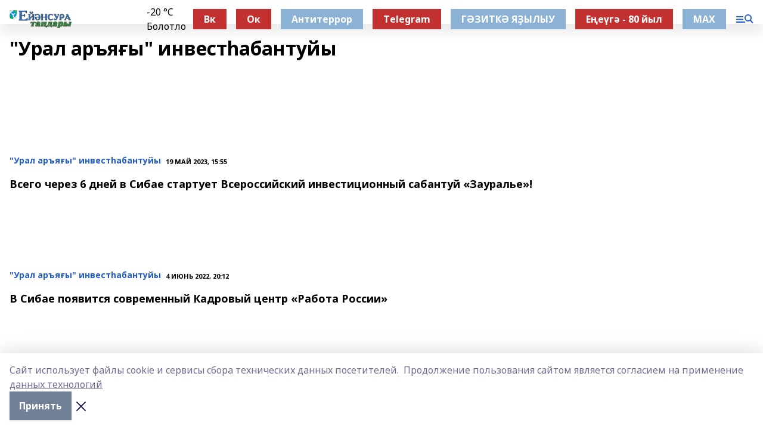

--- FILE ---
content_type: text/html; charset=utf-8
request_url: https://ejansura.ru/articles/investhabantui
body_size: 30264
content:
<!doctype html>
<html data-n-head-ssr lang="ru" data-n-head="%7B%22lang%22:%7B%22ssr%22:%22ru%22%7D%7D">
  <head >
    <title>Ейәнсура таңдары</title><meta data-n-head="ssr" data-hid="google" name="google" content="notranslate"><meta data-n-head="ssr" data-hid="charset" charset="utf-8"><meta data-n-head="ssr" data-hid="og:title" property="og:title" content="Ейәнсура таңдары"><meta data-n-head="ssr" data-hid="og:description" property="og:description" content="Ейәнсура таңдары"><meta data-n-head="ssr" data-hid="keywords" name="keywords" content="Ейәнсура таңдары"><meta data-n-head="ssr" data-hid="description" name="description" content="Ейәнсура таңдары"><meta data-n-head="ssr" data-hid="og:image" property="og:image" content="https://api.bashinform.ru/attachments/40810c44aa3a5afab052d89b9bc256278ac1f836/store/22ba4e835820d27bc65bcb45023c5bd6f6b609c231c8daef992fb60353e9/%D0%95%D0%B8%CC%86%D1%8D%D0%BD%D1%81%D1%83%D1%80%D0%B0+%D1%82%D0%B0%D0%BD%D0%B4%D0%B0%D1%80%D1%8B.png"><meta data-n-head="ssr" name="viewport" content="width=1300"><meta data-n-head="ssr" data-hid="og:url" property="og:url" content="https://ejansura.ru/articles/investhabantui"><meta data-n-head="ssr" data-hid="og:type" property="og:type" content="website"><meta data-n-head="ssr" name="yandex-verification" content="d77b4b005c96f571"><meta data-n-head="ssr" name="zen-verification" content="MG3IG9WmozkAFANmOLeM7AHeGqfsoPoTKzH8WBuUZ2yXUmkf9EmqyF7oHOiTiP9h"><meta data-n-head="ssr" name="google-site-verification" content="h_b-Wf3NrisSkEekT63L9O8zwTdVhKH5ohqv3Pllogc"><link data-n-head="ssr" rel="icon" href="https://api.bashinform.ru/attachments/5ab52e729bdd0a24475403ef1ca6a247cf5b531a/store/127d027a6d4fc1e6dfdafc3ef7265eb3bf4ab11f92fbffb31d9d0b66d985/%D0%95%D0%A2.ico"><link data-n-head="ssr" rel="canonical" href="https://ejansura.ru/articles/investhabantui"><link data-n-head="ssr" rel="preconnect" href="https://fonts.googleapis.com"><link data-n-head="ssr" rel="stylesheet" href="/fonts/noto-sans/index.css"><link data-n-head="ssr" rel="stylesheet" href="https://fonts.googleapis.com/css2?family=Noto+Serif:wght@400;700&amp;display=swap"><link data-n-head="ssr" rel="stylesheet" href="https://fonts.googleapis.com/css2?family=Inter:wght@400;600;700;900&amp;display=swap"><link data-n-head="ssr" rel="stylesheet" href="https://fonts.googleapis.com/css2?family=Montserrat:wght@400;700&amp;display=swap"><link data-n-head="ssr" rel="stylesheet" href="https://fonts.googleapis.com/css2?family=Pacifico&amp;display=swap"><style data-n-head="ssr">:root { --active-color: #245dc7; }</style><script data-n-head="ssr" src="https://yastatic.net/pcode/adfox/loader.js" crossorigin="anonymous"></script><script data-n-head="ssr" src="https://vk.com/js/api/openapi.js" async></script><script data-n-head="ssr" src="https://widget.sparrow.ru/js/embed.js" async></script><script data-n-head="ssr" src="//web.webpushs.com/js/push/c93b1862285f7a125e72a11ca56c14b2_1.js" async></script><script data-n-head="ssr" src="https://yandex.ru/ads/system/header-bidding.js" async></script><script data-n-head="ssr" src="https://ads.digitalcaramel.com/js/bashinform.ru.js" type="text/javascript"></script><script data-n-head="ssr">window.yaContextCb = window.yaContextCb || []</script><script data-n-head="ssr" src="https://yandex.ru/ads/system/context.js" async></script><script data-n-head="ssr" type="application/ld+json">{"@context":"https://schema.org","@type":"BreadcrumbList","itemListElement":[{"@type":"ListItem","position":1,"name":"Главная","item":{"name":"Главная","@id":"https://ejansura.ru"}},{"@type":"ListItem","position":2,"name":"Все статьи","item":{"name":"Все статьи","@id":"https://ejansura.ru/articles"}},{"@type":"ListItem","position":3,"name":"&quot;Урал аръяғы&quot; инвестһабантуйы","item":{"name":"&quot;Урал аръяғы&quot; инвестһабантуйы","@id":"https://ejansura.ru/articles/investhabantui"}}]}</script><link rel="preload" href="/_nuxt/d4baa85.js" as="script"><link rel="preload" href="/_nuxt/622ad3e.js" as="script"><link rel="preload" href="/_nuxt/ee7430d.js" as="script"><link rel="preload" href="/_nuxt/bac9abf.js" as="script"><link rel="preload" href="/_nuxt/ce47384.js" as="script"><link rel="preload" href="/_nuxt/9da6d99.js" as="script"><link rel="preload" href="/_nuxt/9842943.js" as="script"><style data-vue-ssr-id="02097838:0 0211d3d2:0 7e56e4e3:0 78c231fa:0 2b202313:0 3ba5510c:0 7deb7420:0 7501b878:0 67a80222:0 01b9542b:0 640f1dd8:0 6ec1390e:0 689e6882:0 77d4baa4:0 37ea13fc:0 f11faff8:0 38861037:0 7eba589d:0 44e53ad8:0 d15e8f64:0">.fade-enter,.fade-leave-to{opacity:0}.fade-enter-active,.fade-leave-active{transition:opacity .2s ease}.fade-up-enter-active,.fade-up-leave-active{transition:all .35s}.fade-up-enter,.fade-up-leave-to{opacity:0;transform:translateY(-20px)}.rubric-date{display:flex;align-items:flex-end;margin-bottom:1rem}.cm-rubric{font-weight:700;font-size:14px;margin-right:.5rem;color:var(--active-color)}.cm-date{font-size:11px;text-transform:uppercase;font-weight:700}.cm-story{font-weight:700;font-size:14px;margin-left:.5rem;margin-right:.5rem;color:var(--active-color)}.serif-text{font-family:Noto Serif,serif;line-height:1.65;font-size:17px}.bg-img{background-size:cover;background-position:50%;height:0;position:relative;background-color:#e2e2e2;padding-bottom:56%;>img{position:absolute;left:0;top:0;width:100%;height:100%;-o-object-fit:cover;object-fit:cover;-o-object-position:center;object-position:center}}.btn{--text-opacity:1;color:#fff;color:rgba(255,255,255,var(--text-opacity));text-align:center;padding-top:1.5rem;padding-bottom:1.5rem;font-weight:700;cursor:pointer;margin-top:2rem;border-radius:8px;font-size:20px;background:var(--active-color)}.checkbox{border-radius:.5rem;border-width:1px;margin-right:1.25rem;cursor:pointer;border-color:#e9e9eb;width:32px;height:32px}.checkbox.__active{background:var(--active-color) 50% no-repeat url([data-uri]);border-color:var(--active-color)}.h1{margin-top:1rem;margin-bottom:1.5rem;font-weight:700;line-height:1.07;font-size:32px}.all-matters{text-align:center;cursor:pointer;padding-top:1.5rem;padding-bottom:1.5rem;font-weight:700;margin-bottom:2rem;border-radius:8px;background:#f5f5f5;font-size:20px}.all-matters.__small{padding-top:.75rem;padding-bottom:.75rem;margin-top:1.5rem;font-size:14px;border-radius:4px}[data-desktop]{.rubric-date{margin-bottom:1.25rem}.h1{font-size:46px;margin-top:1.5rem;margin-bottom:1.5rem}section.cols{display:grid;margin-left:58px;grid-gap:16px;grid-template-columns:816px 42px 300px}section.list-cols{display:grid;grid-gap:40px;grid-template-columns:1fr 300px}.matter-grid{display:flex;flex-wrap:wrap;margin-right:-16px}.top-sticky{position:-webkit-sticky;position:sticky;top:48px}.top-sticky.local{top:56px}.top-sticky.ig{top:86px}.top-sticky-matter{position:-webkit-sticky;position:sticky;z-index:1;top:102px}.top-sticky-matter.local{top:110px}.top-sticky-matter.ig{top:140px}}.search-form{display:flex;border-bottom-width:1px;--border-opacity:1;border-color:#fff;border-color:rgba(255,255,255,var(--border-opacity));padding-bottom:.75rem;justify-content:space-between;align-items:center;--text-opacity:1;color:#fff;color:rgba(255,255,255,var(--text-opacity));.reset{cursor:pointer;opacity:.5;display:block}input{background-color:transparent;border-style:none;--text-opacity:1;color:#fff;color:rgba(255,255,255,var(--text-opacity));outline:2px solid transparent;outline-offset:2px;width:66.666667%;font-size:20px}input::-moz-placeholder{color:hsla(0,0%,100%,.18824)}input:-ms-input-placeholder{color:hsla(0,0%,100%,.18824)}input::placeholder{color:hsla(0,0%,100%,.18824)}}[data-desktop] .search-form{width:820px;button{border-radius:.25rem;font-weight:700;padding:.5rem 1.5rem;cursor:pointer;--text-opacity:1;color:#fff;color:rgba(255,255,255,var(--text-opacity));font-size:22px;background:var(--active-color)}input{font-size:28px}.reset{margin-right:2rem;margin-left:auto}}html.locked{overflow:hidden}html{body{letter-spacing:-.03em;font-family:Noto Sans,sans-serif;line-height:1.19;font-size:14px}ol,ul{margin-left:2rem;margin-bottom:1rem;li{margin-bottom:.5rem}}ol{list-style-type:decimal}ul{list-style-type:disc}a{cursor:pointer;color:inherit}iframe,img,object,video{max-width:100%}}.container{padding-left:16px;padding-right:16px}[data-desktop]{min-width:1250px;.container{margin-left:auto;margin-right:auto;padding-left:0;padding-right:0;width:1250px}}
/*! normalize.css v8.0.1 | MIT License | github.com/necolas/normalize.css */html{line-height:1.15;-webkit-text-size-adjust:100%}body{margin:0}main{display:block}h1{font-size:2em;margin:.67em 0}hr{box-sizing:content-box;height:0;overflow:visible}pre{font-family:monospace,monospace;font-size:1em}a{background-color:transparent}abbr[title]{border-bottom:none;text-decoration:underline;-webkit-text-decoration:underline dotted;text-decoration:underline dotted}b,strong{font-weight:bolder}code,kbd,samp{font-family:monospace,monospace;font-size:1em}small{font-size:80%}sub,sup{font-size:75%;line-height:0;position:relative;vertical-align:baseline}sub{bottom:-.25em}sup{top:-.5em}img{border-style:none}button,input,optgroup,select,textarea{font-family:inherit;font-size:100%;line-height:1.15;margin:0}button,input{overflow:visible}button,select{text-transform:none}[type=button],[type=reset],[type=submit],button{-webkit-appearance:button}[type=button]::-moz-focus-inner,[type=reset]::-moz-focus-inner,[type=submit]::-moz-focus-inner,button::-moz-focus-inner{border-style:none;padding:0}[type=button]:-moz-focusring,[type=reset]:-moz-focusring,[type=submit]:-moz-focusring,button:-moz-focusring{outline:1px dotted ButtonText}fieldset{padding:.35em .75em .625em}legend{box-sizing:border-box;color:inherit;display:table;max-width:100%;padding:0;white-space:normal}progress{vertical-align:baseline}textarea{overflow:auto}[type=checkbox],[type=radio]{box-sizing:border-box;padding:0}[type=number]::-webkit-inner-spin-button,[type=number]::-webkit-outer-spin-button{height:auto}[type=search]{-webkit-appearance:textfield;outline-offset:-2px}[type=search]::-webkit-search-decoration{-webkit-appearance:none}::-webkit-file-upload-button{-webkit-appearance:button;font:inherit}details{display:block}summary{display:list-item}[hidden],template{display:none}blockquote,dd,dl,figure,h1,h2,h3,h4,h5,h6,hr,p,pre{margin:0}button{background-color:transparent;background-image:none}button:focus{outline:1px dotted;outline:5px auto -webkit-focus-ring-color}fieldset,ol,ul{margin:0;padding:0}ol,ul{list-style:none}html{font-family:Noto Sans,sans-serif;line-height:1.5}*,:after,:before{box-sizing:border-box;border:0 solid #e2e8f0}hr{border-top-width:1px}img{border-style:solid}textarea{resize:vertical}input::-moz-placeholder,textarea::-moz-placeholder{color:#a0aec0}input:-ms-input-placeholder,textarea:-ms-input-placeholder{color:#a0aec0}input::placeholder,textarea::placeholder{color:#a0aec0}[role=button],button{cursor:pointer}table{border-collapse:collapse}h1,h2,h3,h4,h5,h6{font-size:inherit;font-weight:inherit}a{color:inherit;text-decoration:inherit}button,input,optgroup,select,textarea{padding:0;line-height:inherit;color:inherit}code,kbd,pre,samp{font-family:Menlo,Monaco,Consolas,"Liberation Mono","Courier New",monospace}audio,canvas,embed,iframe,img,object,svg,video{display:block;vertical-align:middle}img,video{max-width:100%;height:auto}.appearance-none{-webkit-appearance:none;-moz-appearance:none;appearance:none}.bg-transparent{background-color:transparent}.bg-black{--bg-opacity:1;background-color:#000;background-color:rgba(0,0,0,var(--bg-opacity))}.bg-white{--bg-opacity:1;background-color:#fff;background-color:rgba(255,255,255,var(--bg-opacity))}.bg-gray-200{--bg-opacity:1;background-color:#edf2f7;background-color:rgba(237,242,247,var(--bg-opacity))}.bg-center{background-position:50%}.bg-top{background-position:top}.bg-no-repeat{background-repeat:no-repeat}.bg-cover{background-size:cover}.bg-contain{background-size:contain}.border-collapse{border-collapse:collapse}.border-black{--border-opacity:1;border-color:#000;border-color:rgba(0,0,0,var(--border-opacity))}.border-blue-400{--border-opacity:1;border-color:#63b3ed;border-color:rgba(99,179,237,var(--border-opacity))}.rounded{border-radius:.25rem}.rounded-lg{border-radius:.5rem}.rounded-full{border-radius:9999px}.border-none{border-style:none}.border-2{border-width:2px}.border-4{border-width:4px}.border{border-width:1px}.border-t-0{border-top-width:0}.border-t{border-top-width:1px}.border-b{border-bottom-width:1px}.cursor-pointer{cursor:pointer}.block{display:block}.inline-block{display:inline-block}.flex{display:flex}.table{display:table}.grid{display:grid}.hidden{display:none}.flex-col{flex-direction:column}.flex-wrap{flex-wrap:wrap}.flex-no-wrap{flex-wrap:nowrap}.items-center{align-items:center}.justify-center{justify-content:center}.justify-between{justify-content:space-between}.flex-grow-0{flex-grow:0}.flex-shrink-0{flex-shrink:0}.order-first{order:-9999}.order-last{order:9999}.font-sans{font-family:Noto Sans,sans-serif}.font-serif{font-family:Noto Serif,serif}.font-medium{font-weight:500}.font-semibold{font-weight:600}.font-bold{font-weight:700}.h-3{height:.75rem}.h-6{height:1.5rem}.h-12{height:3rem}.h-auto{height:auto}.h-full{height:100%}.text-xs{font-size:11px}.text-sm{font-size:12px}.text-base{font-size:14px}.text-lg{font-size:16px}.text-xl{font-size:18px}.text-2xl{font-size:21px}.text-3xl{font-size:30px}.text-4xl{font-size:46px}.leading-6{line-height:1.5rem}.leading-none{line-height:1}.leading-tight{line-height:1.07}.leading-snug{line-height:1.125}.m-0{margin:0}.my-0{margin-top:0;margin-bottom:0}.mx-0{margin-left:0;margin-right:0}.mx-1{margin-left:.25rem;margin-right:.25rem}.mx-2{margin-left:.5rem;margin-right:.5rem}.my-4{margin-top:1rem;margin-bottom:1rem}.mx-4{margin-left:1rem;margin-right:1rem}.my-5{margin-top:1.25rem;margin-bottom:1.25rem}.mx-5{margin-left:1.25rem;margin-right:1.25rem}.my-6{margin-top:1.5rem;margin-bottom:1.5rem}.my-8{margin-top:2rem;margin-bottom:2rem}.mx-auto{margin-left:auto;margin-right:auto}.-mx-3{margin-left:-.75rem;margin-right:-.75rem}.-my-4{margin-top:-1rem;margin-bottom:-1rem}.mt-0{margin-top:0}.mr-0{margin-right:0}.mb-0{margin-bottom:0}.ml-0{margin-left:0}.mt-1{margin-top:.25rem}.mr-1{margin-right:.25rem}.mb-1{margin-bottom:.25rem}.ml-1{margin-left:.25rem}.mt-2{margin-top:.5rem}.mr-2{margin-right:.5rem}.mb-2{margin-bottom:.5rem}.ml-2{margin-left:.5rem}.mt-3{margin-top:.75rem}.mr-3{margin-right:.75rem}.mb-3{margin-bottom:.75rem}.mt-4{margin-top:1rem}.mr-4{margin-right:1rem}.mb-4{margin-bottom:1rem}.ml-4{margin-left:1rem}.mt-5{margin-top:1.25rem}.mr-5{margin-right:1.25rem}.mb-5{margin-bottom:1.25rem}.mt-6{margin-top:1.5rem}.mr-6{margin-right:1.5rem}.mb-6{margin-bottom:1.5rem}.mt-8{margin-top:2rem}.mr-8{margin-right:2rem}.mb-8{margin-bottom:2rem}.ml-8{margin-left:2rem}.mt-10{margin-top:2.5rem}.ml-10{margin-left:2.5rem}.mt-12{margin-top:3rem}.mb-12{margin-bottom:3rem}.mt-16{margin-top:4rem}.mb-16{margin-bottom:4rem}.mr-20{margin-right:5rem}.mr-auto{margin-right:auto}.ml-auto{margin-left:auto}.mt-px{margin-top:1px}.-mt-2{margin-top:-.5rem}.max-w-none{max-width:none}.max-w-full{max-width:100%}.object-contain{-o-object-fit:contain;object-fit:contain}.object-cover{-o-object-fit:cover;object-fit:cover}.object-center{-o-object-position:center;object-position:center}.opacity-0{opacity:0}.opacity-50{opacity:.5}.outline-none{outline:2px solid transparent;outline-offset:2px}.overflow-auto{overflow:auto}.overflow-hidden{overflow:hidden}.overflow-visible{overflow:visible}.p-0{padding:0}.p-2{padding:.5rem}.p-3{padding:.75rem}.p-4{padding:1rem}.p-8{padding:2rem}.px-0{padding-left:0;padding-right:0}.py-1{padding-top:.25rem;padding-bottom:.25rem}.px-1{padding-left:.25rem;padding-right:.25rem}.py-2{padding-top:.5rem;padding-bottom:.5rem}.px-2{padding-left:.5rem;padding-right:.5rem}.py-3{padding-top:.75rem;padding-bottom:.75rem}.px-3{padding-left:.75rem;padding-right:.75rem}.py-4{padding-top:1rem;padding-bottom:1rem}.px-4{padding-left:1rem;padding-right:1rem}.px-5{padding-left:1.25rem;padding-right:1.25rem}.px-6{padding-left:1.5rem;padding-right:1.5rem}.py-8{padding-top:2rem;padding-bottom:2rem}.py-10{padding-top:2.5rem;padding-bottom:2.5rem}.pt-0{padding-top:0}.pr-0{padding-right:0}.pb-0{padding-bottom:0}.pt-1{padding-top:.25rem}.pt-2{padding-top:.5rem}.pb-2{padding-bottom:.5rem}.pl-2{padding-left:.5rem}.pt-3{padding-top:.75rem}.pb-3{padding-bottom:.75rem}.pt-4{padding-top:1rem}.pr-4{padding-right:1rem}.pb-4{padding-bottom:1rem}.pl-4{padding-left:1rem}.pt-5{padding-top:1.25rem}.pr-5{padding-right:1.25rem}.pb-5{padding-bottom:1.25rem}.pl-5{padding-left:1.25rem}.pt-6{padding-top:1.5rem}.pb-6{padding-bottom:1.5rem}.pl-6{padding-left:1.5rem}.pt-8{padding-top:2rem}.pb-8{padding-bottom:2rem}.pr-10{padding-right:2.5rem}.pb-12{padding-bottom:3rem}.pl-12{padding-left:3rem}.pb-16{padding-bottom:4rem}.pointer-events-none{pointer-events:none}.fixed{position:fixed}.absolute{position:absolute}.relative{position:relative}.sticky{position:-webkit-sticky;position:sticky}.top-0{top:0}.right-0{right:0}.bottom-0{bottom:0}.left-0{left:0}.left-auto{left:auto}.shadow{box-shadow:0 1px 3px 0 rgba(0,0,0,.1),0 1px 2px 0 rgba(0,0,0,.06)}.shadow-none{box-shadow:none}.text-center{text-align:center}.text-right{text-align:right}.text-transparent{color:transparent}.text-black{--text-opacity:1;color:#000;color:rgba(0,0,0,var(--text-opacity))}.text-white{--text-opacity:1;color:#fff;color:rgba(255,255,255,var(--text-opacity))}.text-gray-600{--text-opacity:1;color:#718096;color:rgba(113,128,150,var(--text-opacity))}.text-gray-700{--text-opacity:1;color:#4a5568;color:rgba(74,85,104,var(--text-opacity))}.uppercase{text-transform:uppercase}.underline{text-decoration:underline}.tracking-tight{letter-spacing:-.05em}.select-none{-webkit-user-select:none;-moz-user-select:none;-ms-user-select:none;user-select:none}.select-all{-webkit-user-select:all;-moz-user-select:all;-ms-user-select:all;user-select:all}.visible{visibility:visible}.invisible{visibility:hidden}.whitespace-no-wrap{white-space:nowrap}.w-3{width:.75rem}.w-auto{width:auto}.w-1\/3{width:33.333333%}.w-full{width:100%}.z-20{z-index:20}.z-50{z-index:50}.gap-1{grid-gap:.25rem;gap:.25rem}.gap-2{grid-gap:.5rem;gap:.5rem}.gap-3{grid-gap:.75rem;gap:.75rem}.gap-4{grid-gap:1rem;gap:1rem}.gap-5{grid-gap:1.25rem;gap:1.25rem}.gap-6{grid-gap:1.5rem;gap:1.5rem}.gap-8{grid-gap:2rem;gap:2rem}.gap-10{grid-gap:2.5rem;gap:2.5rem}.grid-cols-1{grid-template-columns:repeat(1,minmax(0,1fr))}.grid-cols-2{grid-template-columns:repeat(2,minmax(0,1fr))}.grid-cols-3{grid-template-columns:repeat(3,minmax(0,1fr))}.grid-cols-4{grid-template-columns:repeat(4,minmax(0,1fr))}.grid-cols-5{grid-template-columns:repeat(5,minmax(0,1fr))}.transform{--transform-translate-x:0;--transform-translate-y:0;--transform-rotate:0;--transform-skew-x:0;--transform-skew-y:0;--transform-scale-x:1;--transform-scale-y:1;transform:translateX(var(--transform-translate-x)) translateY(var(--transform-translate-y)) rotate(var(--transform-rotate)) skewX(var(--transform-skew-x)) skewY(var(--transform-skew-y)) scaleX(var(--transform-scale-x)) scaleY(var(--transform-scale-y))}.transition-all{transition-property:all}.transition{transition-property:background-color,border-color,color,fill,stroke,opacity,box-shadow,transform}@-webkit-keyframes spin{to{transform:rotate(1turn)}}@keyframes spin{to{transform:rotate(1turn)}}@-webkit-keyframes ping{75%,to{transform:scale(2);opacity:0}}@keyframes ping{75%,to{transform:scale(2);opacity:0}}@-webkit-keyframes pulse{50%{opacity:.5}}@keyframes pulse{50%{opacity:.5}}@-webkit-keyframes bounce{0%,to{transform:translateY(-25%);-webkit-animation-timing-function:cubic-bezier(.8,0,1,1);animation-timing-function:cubic-bezier(.8,0,1,1)}50%{transform:none;-webkit-animation-timing-function:cubic-bezier(0,0,.2,1);animation-timing-function:cubic-bezier(0,0,.2,1)}}@keyframes bounce{0%,to{transform:translateY(-25%);-webkit-animation-timing-function:cubic-bezier(.8,0,1,1);animation-timing-function:cubic-bezier(.8,0,1,1)}50%{transform:none;-webkit-animation-timing-function:cubic-bezier(0,0,.2,1);animation-timing-function:cubic-bezier(0,0,.2,1)}}
.nuxt-progress{position:fixed;top:0;left:0;right:0;height:2px;width:0;opacity:1;transition:width .1s,opacity .4s;background-color:var(--active-color);z-index:999999}.nuxt-progress.nuxt-progress-notransition{transition:none}.nuxt-progress-failed{background-color:red}
.page_1iNBq{position:relative;min-height:65vh}[data-desktop]{.topBanner_Im5IM{margin-left:auto;margin-right:auto;width:1256px}}
.bnr_2VvRX{margin-left:auto;margin-right:auto;width:300px}.bnr_2VvRX:not(:empty){margin-bottom:1rem}.bnrContainer_1ho9N.mb-0 .bnr_2VvRX{margin-bottom:0}[data-desktop]{.bnr_2VvRX{width:auto;margin-left:0;margin-right:0}}
.topline-container[data-v-7682f57c]{position:-webkit-sticky;position:sticky;top:0;z-index:10}.bottom-menu[data-v-7682f57c]{--bg-opacity:1;background-color:#fff;background-color:rgba(255,255,255,var(--bg-opacity));height:45px;box-shadow:0 15px 20px rgba(0,0,0,.08)}.bottom-menu.__dark[data-v-7682f57c]{--bg-opacity:1;background-color:#000;background-color:rgba(0,0,0,var(--bg-opacity));.bottom-menu-link{--text-opacity:1;color:#fff;color:rgba(255,255,255,var(--text-opacity))}.bottom-menu-link:hover{color:var(--active-color)}}.bottom-menu-links[data-v-7682f57c]{display:flex;overflow:auto;grid-gap:1rem;gap:1rem;padding-top:1rem;padding-bottom:1rem;scrollbar-width:none}.bottom-menu-links[data-v-7682f57c]::-webkit-scrollbar{display:none}.bottom-menu-link[data-v-7682f57c]{white-space:nowrap;font-weight:700}.bottom-menu-link[data-v-7682f57c]:hover{color:var(--active-color)}
.topline_KUXuM{--bg-opacity:1;background-color:#fff;background-color:rgba(255,255,255,var(--bg-opacity));padding-top:.5rem;padding-bottom:.5rem;position:relative;box-shadow:0 15px 20px rgba(0,0,0,.08);height:40px;z-index:1}.topline_KUXuM.__dark_3HDH5{--bg-opacity:1;background-color:#000;background-color:rgba(0,0,0,var(--bg-opacity))}[data-desktop]{.topline_KUXuM{height:50px}}
.container_3LUUG{display:flex;align-items:center;justify-content:space-between}.container_3LUUG.__dark_AMgBk{.logo_1geVj{--text-opacity:1;color:#fff;color:rgba(255,255,255,var(--text-opacity))}.menu-trigger_2_P72{--bg-opacity:1;background-color:#fff;background-color:rgba(255,255,255,var(--bg-opacity))}.lang_107ai,.topline-item_1BCyx{--text-opacity:1;color:#fff;color:rgba(255,255,255,var(--text-opacity))}.lang_107ai{background-image:url([data-uri])}}.lang_107ai{margin-left:auto;margin-right:1.25rem;padding-right:1rem;padding-left:.5rem;cursor:pointer;display:flex;align-items:center;font-weight:700;-webkit-appearance:none;-moz-appearance:none;appearance:none;outline:2px solid transparent;outline-offset:2px;text-transform:uppercase;background:no-repeat url([data-uri]) calc(100% - 3px) 50%}.logo-img_9ttWw{max-height:30px}.logo-text_Gwlnp{white-space:nowrap;font-family:Pacifico,serif;font-size:24px;line-height:.9;color:var(--active-color)}.menu-trigger_2_P72{cursor:pointer;width:30px;height:24px;background:var(--active-color);-webkit-mask:no-repeat url(/_nuxt/img/menu.cffb7c4.svg) center;mask:no-repeat url(/_nuxt/img/menu.cffb7c4.svg) center}.menu-trigger_2_P72.__cross_3NUSb{-webkit-mask-image:url([data-uri]);mask-image:url([data-uri])}.topline-item_1BCyx{font-weight:700;line-height:1;margin-right:16px}.topline-item_1BCyx,.topline-item_1BCyx.blue_1SDgs,.topline-item_1BCyx.red_1EmKm{--text-opacity:1;color:#fff;color:rgba(255,255,255,var(--text-opacity))}.topline-item_1BCyx.blue_1SDgs,.topline-item_1BCyx.red_1EmKm{padding:9px 18px;background:#8bb1d4}.topline-item_1BCyx.red_1EmKm{background:#c23030}.topline-item_1BCyx.default_3xuLv{font-size:12px;color:var(--active-color);max-width:100px}[data-desktop]{.logo-img_9ttWw{max-height:40px}.logo-text_Gwlnp{position:relative;top:-3px;font-size:36px}.slogan-desktop_2LraR{font-size:11px;margin-left:2.5rem;font-weight:700;text-transform:uppercase;color:#5e6a70}.lang_107ai{margin-left:0}}
.weather[data-v-f75b9a02]{display:flex;align-items:center;.icon{border-radius:9999px;margin-right:.5rem;background:var(--active-color) no-repeat 50%/11px;width:18px;height:18px}.clear{background-image:url(/_nuxt/img/clear.504a39c.svg)}.clouds{background-image:url(/_nuxt/img/clouds.35bb1b1.svg)}.few_clouds{background-image:url(/_nuxt/img/few_clouds.849e8ce.svg)}.rain{background-image:url(/_nuxt/img/rain.fa221cc.svg)}.snow{background-image:url(/_nuxt/img/snow.3971728.svg)}.thunderstorm_w_rain{background-image:url(/_nuxt/img/thunderstorm_w_rain.f4f5bf2.svg)}.thunderstorm{background-image:url(/_nuxt/img/thunderstorm.bbf00c1.svg)}.text{font-size:12px;font-weight:700;line-height:1;color:rgba(0,0,0,.9)}}.__dark.weather .text[data-v-f75b9a02]{--text-opacity:1;color:#fff;color:rgba(255,255,255,var(--text-opacity))}
.promo_ZrQsB{text-align:center;display:block;--text-opacity:1;color:#fff;color:rgba(255,255,255,var(--text-opacity));font-weight:500;font-size:16px;line-height:1;position:relative;z-index:1;background:#d65a47;padding:6px 20px}[data-desktop]{.promo_ZrQsB{margin-left:auto;margin-right:auto;font-size:18px;padding:12px 40px}}
.top_3Ter9{margin-top:1.5rem;margin-bottom:2rem}.authors_3FurR{margin-top:1rem}[data-desktop]{.top_3Ter9{display:flex;justify-content:space-between;align-items:baseline;.h1_2qwH2{margin:0}}.authors_3FurR{margin-top:0}}
[data-desktop]{.item_3TsvC{margin-bottom:16px;margin-right:16px;width:calc(25% - 16px)}}
.item[data-v-14fd56fc]{display:grid;grid-template-columns:repeat(1,minmax(0,1fr));grid-gap:.5rem;gap:.5rem;grid-template-rows:120px 1fr;.rubric-date{margin-bottom:4px}}.item.__see-also[data-v-14fd56fc]{grid-template-rows:170px 1fr}.item:hover .title[data-v-14fd56fc]{color:var(--active-color)}.title[data-v-14fd56fc]{font-size:18px;font-weight:700}.text[data-v-14fd56fc]{display:flex;flex-direction:column;justify-content:space-between}.author[data-v-14fd56fc]{margin-top:.5rem;padding-top:.5rem;display:grid;grid-gap:.5rem;gap:.5rem;grid-template-columns:42px 1fr;border-top:1px solid #e2e2e2;justify-self:flex-end}.author-text[data-v-14fd56fc]{font-size:12px;max-width:170px}.author-avatar[data-v-14fd56fc]{--bg-opacity:1;background-color:#edf2f7;background-color:rgba(237,242,247,var(--bg-opacity));border-radius:9999px;background-size:cover;width:42px;height:42px}
.blurImgContainer_3_532{position:relative;overflow:hidden;--bg-opacity:1;background-color:#edf2f7;background-color:rgba(237,242,247,var(--bg-opacity));background-position:50%;background-repeat:no-repeat;display:flex;align-items:center;justify-content:center;aspect-ratio:16/9;background-image:url(/img/loading.svg)}.blurImgBlur_2fI8T{background-position:50%;background-size:cover;filter:blur(10px)}.blurImgBlur_2fI8T,.blurImgImg_ZaMSE{position:absolute;left:0;top:0;width:100%;height:100%}.blurImgImg_ZaMSE{-o-object-fit:contain;object-fit:contain;-o-object-position:center;object-position:center}.play_hPlPQ{background-size:contain;background-position:50%;background-repeat:no-repeat;position:relative;z-index:1;width:18%;min-width:30px;max-width:80px;aspect-ratio:1/1;background-image:url([data-uri])}[data-desktop]{.play_hPlPQ{min-width:35px}}
.item[data-v-f5fa529c]{--text-opacity:1;color:#000;color:rgba(0,0,0,var(--text-opacity));display:flex;flex-direction:column;justify-content:space-between;min-height:250px;padding:8px 12px 30px 8px;background:var(--active-color) no-repeat url(/_nuxt/img/pattern-angle.d4c8b12.svg) 100% 100%/240px}.item.__large[data-v-f5fa529c]{background-size:auto;padding:10px 20px 30px 10px;.title{font-size:30px}}.item:hover .title[data-v-f5fa529c]{opacity:.6}.rubric-date[data-v-f5fa529c]{margin-bottom:.5rem}.cm-rubric[data-v-f5fa529c]{--text-opacity:1;color:#000;color:rgba(0,0,0,var(--text-opacity))}.cm-date[data-v-f5fa529c]{opacity:.5}.title[data-v-f5fa529c]{font-weight:700;font-size:21px;word-wrap:break-word;-webkit-hyphens:auto;-ms-hyphens:auto;hyphens:auto;white-space:pre-wrap}.author[data-v-f5fa529c]{display:grid;grid-gap:.5rem;gap:.5rem;padding-bottom:.75rem;--bg-opacity:1;background-color:#fff;background-color:rgba(255,255,255,var(--bg-opacity));padding-top:.75rem;grid-template-columns:42px 1fr;margin:50px -12px -30px -10px}.author-avatar[data-v-f5fa529c]{border-radius:9999px;background-size:cover;--bg-opacity:1;background-color:#edf2f7;background-color:rgba(237,242,247,var(--bg-opacity));width:42px;height:42px}
@-webkit-keyframes rotate-data-v-8cdd8c10{0%{transform:rotate(0)}to{transform:rotate(1turn)}}@keyframes rotate-data-v-8cdd8c10{0%{transform:rotate(0)}to{transform:rotate(1turn)}}.component[data-v-8cdd8c10]{height:3rem;margin-top:1.5rem;margin-bottom:1.5rem;display:flex;justify-content:center;align-items:center;span{height:100%;width:4rem;background:no-repeat url(/_nuxt/img/loading.dd38236.svg) 50%/contain;-webkit-animation:rotate-data-v-8cdd8c10 .8s infinite;animation:rotate-data-v-8cdd8c10 .8s infinite}}
.text_1INKV{line-height:1;opacity:.5;font-weight:700;font-size:21px;margin-bottom:1.5rem}[data-desktop]{.text_1INKV{font-size:32px;width:540px}}
.blockTitle_2XRiy{margin-bottom:.75rem;font-weight:700;font-size:28px}.itemsContainer_3JjHp{overflow:auto;margin-right:-1rem}.items_Kf7PA{width:770px;display:flex;overflow:auto}.teaserItem_ZVyTH{padding:.75rem;background:#f2f2f4;width:240px;margin-right:16px;.img_3lUmb{margin-bottom:.5rem}.title_3KNuK{line-height:1.07;font-size:18px;font-weight:700}}.teaserItem_ZVyTH:hover .title_3KNuK{color:var(--active-color)}[data-desktop]{.blockTitle_2XRiy{font-size:30px}.itemsContainer_3JjHp{margin-right:0;overflow:visible}.items_Kf7PA{display:grid;grid-template-columns:repeat(3,minmax(0,1fr));grid-gap:1.5rem;gap:1.5rem;width:auto;overflow:visible}.teaserItem_ZVyTH{width:auto;margin-right:0;background-color:transparent;padding:0;.img_3lUmb{background:#8894a2 url(/_nuxt/img/pattern-mix.5c9ce73.svg) 100% 100% no-repeat;padding-right:40px}.title_3KNuK{font-size:21px}}}
.footer_2pohu{padding:2rem .75rem;margin-top:2rem;position:relative;background:#282828;color:#eceff1}[data-desktop]{.footer_2pohu{padding:2.5rem 0}}
.footerContainer_YJ8Ze{display:grid;grid-template-columns:repeat(1,minmax(0,1fr));grid-gap:20px;font-family:Inter,sans-serif;font-size:13px;line-height:1.38;a{--text-opacity:1;color:#fff;color:rgba(255,255,255,var(--text-opacity));opacity:.75}a:hover{opacity:.5}}.contacts_3N-fT{display:grid;grid-template-columns:repeat(1,minmax(0,1fr));grid-gap:.75rem;gap:.75rem}[data-desktop]{.footerContainer_YJ8Ze{grid-gap:2.5rem;gap:2.5rem;grid-template-columns:1fr 1fr 1fr 220px;padding-bottom:20px!important}.footerContainer_YJ8Ze.__2_3FM1O{grid-template-columns:1fr 220px}.footerContainer_YJ8Ze.__3_2yCD-{grid-template-columns:1fr 1fr 220px}.footerContainer_YJ8Ze.__4_33040{grid-template-columns:1fr 1fr 1fr 220px}}</style>
  </head>
  <body class="desktop " data-desktop="1" data-n-head="%7B%22class%22:%7B%22ssr%22:%22desktop%20%22%7D,%22data-desktop%22:%7B%22ssr%22:%221%22%7D%7D">
    <div data-server-rendered="true" id="__nuxt"><!----><div id="__layout"><div><!----> <div class="bg-white"><div class="bnrContainer_1ho9N mb-0 topBanner_Im5IM"><div title="banner_1" class="adfox-bnr bnr_2VvRX"></div></div> <!----> <div class="mb-0 bnrContainer_1ho9N"><div title="fullscreen" class="html-bnr bnr_2VvRX"></div></div> <!----></div> <div class="topline-container" data-v-7682f57c><div data-v-7682f57c><div class="topline_KUXuM"><div class="container container_3LUUG"><a href="/" class="nuxt-link-active"><img src="https://api.bashinform.ru/attachments/40810c44aa3a5afab052d89b9bc256278ac1f836/store/22ba4e835820d27bc65bcb45023c5bd6f6b609c231c8daef992fb60353e9/%D0%95%D0%B8%CC%86%D1%8D%D0%BD%D1%81%D1%83%D1%80%D0%B0+%D1%82%D0%B0%D0%BD%D0%B4%D0%B0%D1%80%D1%8B.png" class="logo-img_9ttWw"></a> <!----> <div class="weather ml-auto mr-3" data-v-f75b9a02><div class="icon clouds" data-v-f75b9a02></div> <div class="text" data-v-f75b9a02>-20 °С <br data-v-f75b9a02>Болотло</div></div> <a href="https://vk.com/tandari" target="_blank" class="topline-item_1BCyx red_1EmKm">Вк</a><a href="https://ok.ru/tandari" target="_blank" class="topline-item_1BCyx red_1EmKm">Ок</a><a href="https://ejansura.ru/pages/antiterror" target="_self" class="topline-item_1BCyx blue_1SDgs">Антитеррор</a><a href="https://t.me/Etandari" target="_self" class="topline-item_1BCyx red_1EmKm">Тelegram</a><a href="https://rbsmi.ru/catalog/podpiska/1044/" target="_blank" class="topline-item_1BCyx blue_1SDgs">ГӘЗИТКӘ ЯҘЫЛЫУ</a><a href="/rubric/pobeda-80" target="_blank" class="topline-item_1BCyx red_1EmKm">Еңеүгә - 80 йыл</a><a href="	https://max.ru/tandari" target="_self" class="topline-item_1BCyx blue_1SDgs">МАХ</a> <!----> <div class="menu-trigger_2_P72"></div></div></div></div> <!----></div> <div><!----> <!----> <div class="container page_1iNBq"><section class="list-cols"><div class="top_3Ter9"><h1 class="h1 h1_2qwH2">&quot;Урал аръяғы&quot; инвестһабантуйы</h1> <!----> <!----></div></section> <section class="list-cols"><div><div class="matter-grid"><a href="/articles/investhabantui/2023-05-19/vsego-cherez-6-dney-v-sibae-startuet-vserossiyskiy-investitsionnyy-sabantuy-zauralie-3265249" class="item item_3TsvC" data-v-14fd56fc><div data-v-14fd56fc><div class="blurImgContainer_3_532" data-v-14fd56fc><div class="blurImgBlur_2fI8T"></div> <img class="blurImgImg_ZaMSE"> <!----></div></div> <div class="text" data-v-14fd56fc><div data-v-14fd56fc><div class="rubric-date" data-v-14fd56fc><div class="cm-rubric" data-v-14fd56fc>&quot;Урал аръяғы&quot; инвестһабантуйы</div> <div class="cm-date" data-v-14fd56fc>19 Май 2023, 15:55</div></div> <div class="title" data-v-14fd56fc>Всего через 6 дней в Сибае стартует Всероссийский инвестиционный сабантуй «Зауралье»!</div></div> <!----></div></a> <!----><a href="/articles/investhabantui/2022-06-04/v-sibae-poyavitsya-sovremennyy-kadrovyy-tsentr-rabota-rossii-2830722" class="item item_3TsvC" data-v-14fd56fc><div data-v-14fd56fc><div class="blurImgContainer_3_532" data-v-14fd56fc><div class="blurImgBlur_2fI8T"></div> <img class="blurImgImg_ZaMSE"> <!----></div></div> <div class="text" data-v-14fd56fc><div data-v-14fd56fc><div class="rubric-date" data-v-14fd56fc><div class="cm-rubric" data-v-14fd56fc>&quot;Урал аръяғы&quot; инвестһабантуйы</div> <div class="cm-date" data-v-14fd56fc>4 Июнь 2022, 20:12</div></div> <div class="title" data-v-14fd56fc>В Сибае появится современный Кадровый центр «Работа России»</div></div> <!----></div></a> <!----><a href="/articles/investhabantui/2022-06-04/v-bashkirii-na-investsabantue-zauralie-2022-obsudili-mirovoy-spros-na-prodovolstvie-2830140" class="item item_3TsvC" data-v-14fd56fc><div data-v-14fd56fc><div class="blurImgContainer_3_532" data-v-14fd56fc><div class="blurImgBlur_2fI8T"></div> <img class="blurImgImg_ZaMSE"> <!----></div></div> <div class="text" data-v-14fd56fc><div data-v-14fd56fc><div class="rubric-date" data-v-14fd56fc><div class="cm-rubric" data-v-14fd56fc>&quot;Урал аръяғы&quot; инвестһабантуйы</div> <div class="cm-date" data-v-14fd56fc>4 Июнь 2022, 12:10</div></div> <div class="title" data-v-14fd56fc>В Башкирии на инвестсабантуе «Зауралье-2022» обсудили мировой спрос на продовольствие</div></div> <!----></div></a> <!----><a href="/articles/investhabantui/2022-06-04/investsabantuy-zauralie-2022-stal-ploschadkoy-provedeniya-rasshirennogo-zasedaniya-ekspertnogo-soveta-gosudarstvennoy-dumy-rf-po-ustoychivomu-razvitiyu-i-zelenomu-finansirovaniyu-2830125" class="item item_3TsvC" data-v-f5fa529c><div data-v-f5fa529c><div class="rubric-date" data-v-f5fa529c><div class="cm-rubric" data-v-f5fa529c>&quot;Урал аръяғы&quot; инвестһабантуйы</div> <div class="cm-date" data-v-f5fa529c>4 Июнь 2022, 11:50</div></div> <div class="title" data-v-f5fa529c> Инвестсабантуй «Зауралье – 2022» стал площадкой проведения расширенного заседания экспертного совета Государственной Думы РФ по устойчивому развитию и «зеленому» финансированию</div></div> <!----></a> <!----><a href="/articles/investhabantui/2021-09-15/ett-r-bala-a-zh-m-itk-n-2505380" class="item item_3TsvC" data-v-14fd56fc><div data-v-14fd56fc><div class="blurImgContainer_3_532" data-v-14fd56fc><div class="blurImgBlur_2fI8T"></div> <img class="blurImgImg_ZaMSE"> <!----></div></div> <div class="text" data-v-14fd56fc><div data-v-14fd56fc><div class="rubric-date" data-v-14fd56fc><div class="cm-rubric" data-v-14fd56fc>&quot;Урал аръяғы&quot; инвестһабантуйы</div> <div class="cm-date" data-v-14fd56fc>15 Сентябрь 2021, 11:15</div></div> <div class="title" data-v-14fd56fc>Эттәр балаға һөжүм иткән</div></div> <!----></div></a> <!----><a href="/articles/investhabantui/2021-09-10/uchebnomu-zavedeniyu-okolo-70-let-i-stepen-iznosa-zdaniya-dostigla-poryadka-70-2500775" class="item item_3TsvC" data-v-14fd56fc><div data-v-14fd56fc><div class="blurImgContainer_3_532" data-v-14fd56fc><div class="blurImgBlur_2fI8T"></div> <img class="blurImgImg_ZaMSE"> <!----></div></div> <div class="text" data-v-14fd56fc><div data-v-14fd56fc><div class="rubric-date" data-v-14fd56fc><div class="cm-rubric" data-v-14fd56fc>&quot;Урал аръяғы&quot; инвестһабантуйы</div> <div class="cm-date" data-v-14fd56fc>10 Сентябрь 2021, 18:27</div></div> <div class="title" data-v-14fd56fc>Учебному заведению около 70 лет и степень износа здания достигла порядка 70%.</div></div> <!----></div></a> <!----><a href="/articles/investhabantui/2021-09-10/investsabantuy-zauralie-2021-2500767" class="item item_3TsvC" data-v-14fd56fc><div data-v-14fd56fc><div class="blurImgContainer_3_532" data-v-14fd56fc><div class="blurImgBlur_2fI8T"></div> <img class="blurImgImg_ZaMSE"> <!----></div></div> <div class="text" data-v-14fd56fc><div data-v-14fd56fc><div class="rubric-date" data-v-14fd56fc><div class="cm-rubric" data-v-14fd56fc>&quot;Урал аръяғы&quot; инвестһабантуйы</div> <div class="cm-date" data-v-14fd56fc>10 Сентябрь 2021, 18:19</div></div> <div class="title" data-v-14fd56fc>Инвестсабантуй &quot;Зауралье - 2021&quot;</div></div> <!----></div></a> <!----><a href="/articles/investhabantui/2021-09-10/y-ns-gran-pri-be-2500675" class="item item_3TsvC" data-v-14fd56fc><div data-v-14fd56fc><div class="blurImgContainer_3_532" data-v-14fd56fc><div class="blurImgBlur_2fI8T"></div> <img class="blurImgImg_ZaMSE"> <!----></div></div> <div class="text" data-v-14fd56fc><div data-v-14fd56fc><div class="rubric-date" data-v-14fd56fc><div class="cm-rubric" data-v-14fd56fc>&quot;Урал аръяғы&quot; инвестһабантуйы</div> <div class="cm-date" data-v-14fd56fc>10 Сентябрь 2021, 16:39</div></div> <div class="title" data-v-14fd56fc>Һөйөнсө! Гран-при - беҙҙә!</div></div> <!----></div></a> <!----><a href="/articles/investhabantui/2021-09-10/investsabantuy-zauralie-2021-2500444" class="item item_3TsvC" data-v-14fd56fc><div data-v-14fd56fc><div class="blurImgContainer_3_532" data-v-14fd56fc><div class="blurImgBlur_2fI8T"></div> <img class="blurImgImg_ZaMSE"> <!----></div></div> <div class="text" data-v-14fd56fc><div data-v-14fd56fc><div class="rubric-date" data-v-14fd56fc><div class="cm-rubric" data-v-14fd56fc>&quot;Урал аръяғы&quot; инвестһабантуйы</div> <div class="cm-date" data-v-14fd56fc>10 Сентябрь 2021, 15:08</div></div> <div class="title" data-v-14fd56fc>Инвестсабантуй &quot;Зауралье-2021&quot;</div></div> <!----></div></a> <!----><a href="/articles/investhabantui/2021-09-10/investsabantuy-zauralie-2021-2500438" class="item item_3TsvC" data-v-14fd56fc><div data-v-14fd56fc><div class="blurImgContainer_3_532" data-v-14fd56fc><div class="blurImgBlur_2fI8T"></div> <img class="blurImgImg_ZaMSE"> <!----></div></div> <div class="text" data-v-14fd56fc><div data-v-14fd56fc><div class="rubric-date" data-v-14fd56fc><div class="cm-rubric" data-v-14fd56fc>&quot;Урал аръяғы&quot; инвестһабантуйы</div> <div class="cm-date" data-v-14fd56fc>10 Сентябрь 2021, 15:07</div></div> <div class="title" data-v-14fd56fc>Инвестсабантуй &quot;Зауралье-2021&quot;</div></div> <!----></div></a> <!----><a href="/articles/investhabantui/2021-09-10/investsabantuy-zauralie-2021-2500435" class="item item_3TsvC" data-v-14fd56fc><div data-v-14fd56fc><div class="blurImgContainer_3_532" data-v-14fd56fc><div class="blurImgBlur_2fI8T"></div> <img class="blurImgImg_ZaMSE"> <!----></div></div> <div class="text" data-v-14fd56fc><div data-v-14fd56fc><div class="rubric-date" data-v-14fd56fc><div class="cm-rubric" data-v-14fd56fc>&quot;Урал аръяғы&quot; инвестһабантуйы</div> <div class="cm-date" data-v-14fd56fc>10 Сентябрь 2021, 15:06</div></div> <div class="title" data-v-14fd56fc>Инвестсабантуй &quot;Зауралье-2021&quot;</div></div> <!----></div></a> <!----><a href="/articles/investhabantui/2021-09-10/ural-ar-ya-y-2021-invest-abantuyynda-ymy-fest-t-s-k-2499738" class="item item_3TsvC" data-v-14fd56fc><div data-v-14fd56fc><div class="blurImgContainer_3_532" data-v-14fd56fc><div class="blurImgBlur_2fI8T"></div> <img class="blurImgImg_ZaMSE"> <!----></div></div> <div class="text" data-v-14fd56fc><div data-v-14fd56fc><div class="rubric-date" data-v-14fd56fc><div class="cm-rubric" data-v-14fd56fc>&quot;Урал аръяғы&quot; инвестһабантуйы</div> <div class="cm-date" data-v-14fd56fc>10 Сентябрь 2021, 11:15</div></div> <div class="title" data-v-14fd56fc>&quot;Урал аръяғы-2021&quot; инвест һабантуйында &quot;Ҡымыҙ Фест&quot; үтәсәк</div></div> <!----></div></a> <!----><a href="/articles/investhabantui/2021-09-10/sibay-ala-ynda-ural-ar-ya-y-2021-b-t-r-s-y-investitsiyalar-abantuyy-bashlanyr-a-tora-2499550" class="item item_3TsvC" data-v-14fd56fc><div data-v-14fd56fc><div class="blurImgContainer_3_532" data-v-14fd56fc><div class="blurImgBlur_2fI8T"></div> <img class="blurImgImg_ZaMSE"> <!----></div></div> <div class="text" data-v-14fd56fc><div data-v-14fd56fc><div class="rubric-date" data-v-14fd56fc><div class="cm-rubric" data-v-14fd56fc>&quot;Урал аръяғы&quot; инвестһабантуйы</div> <div class="cm-date" data-v-14fd56fc>10 Сентябрь 2021, 10:45</div></div> <div class="title" data-v-14fd56fc>Сибай ҡалаһында &quot;Урал аръяғы - 2021&quot; Бөтә Рәсәй инвестициялар һабантуйы башланырға тора</div></div> <!----></div></a> <!----><a href="/articles/investhabantui/2021-09-09/invest-abantuy-a-valeriya-sy-ysh-ya-ayasa-2498380" class="item item_3TsvC" data-v-f5fa529c><div data-v-f5fa529c><div class="rubric-date" data-v-f5fa529c><div class="cm-rubric" data-v-f5fa529c>&quot;Урал аръяғы&quot; инвестһабантуйы</div> <div class="cm-date" data-v-f5fa529c>9 Сентябрь 2021, 13:45</div></div> <div class="title" data-v-f5fa529c>Инвестһабантуйҙа Валерия сығыш яһаясаҡ!</div></div> <!----></a> <!----><a href="/articles/investhabantui/2021-09-09/na-investsabantue-zauralie-2021-nagradyat-pobediteley-regionalnogo-etapa-global-management-challenge-2497906" class="item item_3TsvC" data-v-14fd56fc><div data-v-14fd56fc><div class="blurImgContainer_3_532" data-v-14fd56fc><div class="blurImgBlur_2fI8T"></div> <img class="blurImgImg_ZaMSE"> <!----></div></div> <div class="text" data-v-14fd56fc><div data-v-14fd56fc><div class="rubric-date" data-v-14fd56fc><div class="cm-rubric" data-v-14fd56fc>&quot;Урал аръяғы&quot; инвестһабантуйы</div> <div class="cm-date" data-v-14fd56fc>9 Сентябрь 2021, 09:09</div></div> <div class="title" data-v-14fd56fc>На Инвестсабантуе «Зауралье-2021» наградят победителей регионального этапа Global Management Challenge</div></div> <!----></div></a> <!----> <!----></div> <div class="component" style="display:none;" data-v-8cdd8c10><span data-v-8cdd8c10></span></div> <div class="text_1INKV" style="display:none;">Һеҙҙең һорау буйынса бер нимә лә табылманы, яңы һорау биреп ҡарағыҙ</div> <div class="all-matters">Бөтә материалдар</div></div> <div><div class="top-sticky local_ext"><div class="flex bnrContainer_1ho9N"><div id="" title="banner_6" class="rsya-bnr bnr_2VvRX"></div></div> <!----></div></div></section> <div><!----> <!----> <div class="mb-8"><div class="blockTitle_2XRiy">Новости партнеров</div> <div class="itemsContainer_3JjHp"><div class="items_Kf7PA"><a href="https://fotobank02.ru/" class="teaserItem_ZVyTH"><div class="img_3lUmb"><div class="blurImgContainer_3_532"><div class="blurImgBlur_2fI8T"></div> <img class="blurImgImg_ZaMSE"> <!----></div></div> <div class="title_3KNuK">Фотобанк журналистов РБ</div></a><a href="https://fotobank02.ru/еда-и-напитки/" class="teaserItem_ZVyTH"><div class="img_3lUmb"><div class="blurImgContainer_3_532"><div class="blurImgBlur_2fI8T"></div> <img class="blurImgImg_ZaMSE"> <!----></div></div> <div class="title_3KNuK">Рубрика &quot;Еда и напитки&quot;</div></a><a href="https://fotobank02.ru/животные/" class="teaserItem_ZVyTH"><div class="img_3lUmb"><div class="blurImgContainer_3_532"><div class="blurImgBlur_2fI8T"></div> <img class="blurImgImg_ZaMSE"> <!----></div></div> <div class="title_3KNuK">Рубрика &quot;Животные&quot;</div></a></div></div></div></div></div></div> <div class="footer_2pohu"><div><div class="footerContainer_YJ8Ze __2_3FM1O __3_2yCD- __4_33040 container"><div><p>&copy; "Ейәнсура таңдары" гәзите сайты, 2020-2026</p>
<p></p>
<p><a href="https://ejansura.ru/pages/ob-ispolzovanii-personalnykh-dannykh">Об использовании персональных данных</a></p></div> <div><p>Гәзит Элемтә, мәғлүмәт технологиялары һәм киң коммуникациялар өлкәһендә күҙәтеү буйынса федераль хеҙмәттең Башҡортостан Республикаһы буйынса идаралығында теркәлде. ПИ ТУ02-01803-сө теркәү һаны 2025 йылдың 19 майында бирелгән.</p></div> <div><p>Баш мөхәррир: Ә.М. Әйүпова.</p></div> <div class="contacts_3N-fT"><div><b>Телефон</b> <div>8 (34785) 2-15-26</div></div><div><b>Электрон почта</b> <div>zori32@yandex.ru</div></div><!----><div><b>Реклама хеҙмәте</b> <div>8 (34785) 2-11-09</div></div><!----><!----><!----><!----></div></div> <div class="container"><div class="flex mt-4"><a href="https://metrika.yandex.ru/stat/?id=45323256" target="_blank" rel="nofollow" class="mr-4"><img src="https://informer.yandex.ru/informer/45323256/3_0_FFFFFFFF_EFEFEFFF_0_pageviews" alt="Яндекс.Метрика" title="Яндекс.Метрика: данные за сегодня (просмотры, визиты и уникальные посетители)" style="width:88px; height:31px; border:0;"></a> <a href="https://www.liveinternet.ru/click" target="_blank" class="mr-4"><img src="https://counter.yadro.ru/logo?11.6" title="LiveInternet: показано число просмотров за 24 часа, посетителей за 24 часа и за сегодня" alt width="88" height="31" style="border:0"></a> <!----></div></div></div></div> <!----><!----><!----><!----><!----><!----><!----><!----><!----><!----><!----></div></div></div><script>window.__NUXT__=(function(a,b,c,d,e,f,g,h,i,j,k,l,m,n,o,p,q,r,s,t,u,v,w,x,y,z,A,B,C,D,E,F,G,H,I,J,K,L,M,N,O,P,Q,R,S,T,U,V,W,X,Y,Z,_,$,aa,ab,ac,ad,ae,af,ag,ah,ai,aj,ak,al,am,an,ao,ap,aq,ar,as,at,au,av,aw,ax,ay,az,aA,aB,aC,aD,aE,aF,aG,aH,aI,aJ,aK,aL,aM,aN,aO,aP,aQ,aR,aS,aT,aU,aV,aW,aX,aY,aZ,a_,a$,ba,bb,bc,bd,be,bf,bg,bh,bi,bj,bk,bl,bm,bn,bo,bp,bq,br,bs,bt,bu,bv,bw,bx,by,bz,bA,bB,bC,bD,bE,bF,bG,bH,bI,bJ,bK,bL,bM,bN,bO,bP,bQ,bR,bS,bT,bU,bV,bW,bX,bY,bZ,b_,b$,ca,cb,cc,cd,ce,cf,cg,ch,ci,cj,ck,cl,cm,cn,co,cp,cq,cr,cs,ct,cu,cv,cw,cx,cy,cz){return {layout:"default",data:[{items:[{id:3265249,title:ab,lead:"Он пройдет с 25 по 27 мая.",is_promo:b,erid:a,show_authors:f,published_at:"2023-05-19T15:55:10.000+05:00",noindex_text:a,platform_id:h,lightning:b,registration_area:j,is_partners_matter:b,mark_as_ads:b,advertiser_details:a,kind:k,kind_path:m,image:{author:a,source:a,description:ab,width:1138,height:730,url:"https:\u002F\u002Fejansura.ru\u002Fattachments\u002F96a3c94cbee71ace9f8254790b1ccd00d8964d29\u002Fstore\u002Fcrop\u002F0\u002F0\u002F1138\u002F730\u002F1138\u002F730\u002F0\u002F5e93642c2897d1fe789266f329c8b439727cf33e322e459452402c0a4bfb\u002Fplaceholder.png",apply_blackout:e},image_90:"https:\u002F\u002Fejansura.ru\u002Fattachments\u002F42a54c0a3b07ad0e877073110f2f1ad883182361\u002Fstore\u002Fcrop\u002F0\u002F0\u002F1138\u002F730\u002F90\u002F0\u002F0\u002F5e93642c2897d1fe789266f329c8b439727cf33e322e459452402c0a4bfb\u002Fplaceholder.png",image_250:"https:\u002F\u002Fejansura.ru\u002Fattachments\u002Fbcfc8c8a2145c2b0f9791773d90c69aa42e43817\u002Fstore\u002Fcrop\u002F0\u002F0\u002F1138\u002F730\u002F250\u002F0\u002F0\u002F5e93642c2897d1fe789266f329c8b439727cf33e322e459452402c0a4bfb\u002Fplaceholder.png",image_800:"https:\u002F\u002Fejansura.ru\u002Fattachments\u002F1db54ebde0bd113783a2874debf86afaac14ec2e\u002Fstore\u002Fcrop\u002F0\u002F0\u002F1138\u002F730\u002F800\u002F0\u002F0\u002F5e93642c2897d1fe789266f329c8b439727cf33e322e459452402c0a4bfb\u002Fplaceholder.png",image_1600:"https:\u002F\u002Fejansura.ru\u002Fattachments\u002Fff06d871b032a65ce56ef67fc003f9e91e6c6406\u002Fstore\u002Fcrop\u002F0\u002F0\u002F1138\u002F730\u002F1600\u002F0\u002F0\u002F5e93642c2897d1fe789266f329c8b439727cf33e322e459452402c0a4bfb\u002Fplaceholder.png",path:"\u002Farticles\u002Finvesthabantui\u002F2023-05-19\u002Fvsego-cherez-6-dney-v-sibae-startuet-vserossiyskiy-investitsionnyy-sabantuy-zauralie-3265249",rubric_title:l,rubric_path:o,type:n,authors:[p],platform_title:g,platform_host:i},{id:2830722,title:ac,lead:"На площадке Всероссийского инвестиционного сабантуя «Зауралье — 2022» подписано соглашение о развитии современной службы занятости между Министерством семьи, труда и социальной защиты населения Башкортостана и Администрацией городского округа город Сибай. Документ в том числе регламентирует условия сотрудничества при создании в Сибае Кадрового центра «Работа России» в рамках реализации проекта по модернизации регионального проекта «Содействие занятости».",is_promo:b,erid:a,show_authors:f,published_at:"2022-06-04T20:12:46.000+05:00",noindex_text:a,platform_id:h,lightning:b,registration_area:j,is_partners_matter:b,mark_as_ads:b,advertiser_details:a,kind:k,kind_path:m,image:{author:a,source:a,description:ac,width:u,height:u,url:"https:\u002F\u002Fejansura.ru\u002Fattachments\u002Fd50b7b37cf62c11e3a3d6e64b4e75fce6cc6ccf2\u002Fstore\u002Fcrop\u002F0\u002F0\u002F800\u002F800\u002F800\u002F800\u002F0\u002Fd89354917018df7b1c96b922e2e45a476d0f82138ec18228f27c89b9e836\u002Fplaceholder.png",apply_blackout:e},image_90:"https:\u002F\u002Fejansura.ru\u002Fattachments\u002F8f20d010734b1eb4df7b0818ea2da61ce66f05e4\u002Fstore\u002Fcrop\u002F0\u002F0\u002F800\u002F800\u002F90\u002F0\u002F0\u002Fd89354917018df7b1c96b922e2e45a476d0f82138ec18228f27c89b9e836\u002Fplaceholder.png",image_250:"https:\u002F\u002Fejansura.ru\u002Fattachments\u002F32cc21e53183c1651ea9a21c7c17de05fe62f732\u002Fstore\u002Fcrop\u002F0\u002F0\u002F800\u002F800\u002F250\u002F0\u002F0\u002Fd89354917018df7b1c96b922e2e45a476d0f82138ec18228f27c89b9e836\u002Fplaceholder.png",image_800:"https:\u002F\u002Fejansura.ru\u002Fattachments\u002F41c4888faab52d62124e3349e25c812c942a534f\u002Fstore\u002Fcrop\u002F0\u002F0\u002F800\u002F800\u002F800\u002F0\u002F0\u002Fd89354917018df7b1c96b922e2e45a476d0f82138ec18228f27c89b9e836\u002Fplaceholder.png",image_1600:"https:\u002F\u002Fejansura.ru\u002Fattachments\u002F632690e50d4af8c619201e9a9a440fc266951660\u002Fstore\u002Fcrop\u002F0\u002F0\u002F800\u002F800\u002F1600\u002F0\u002F0\u002Fd89354917018df7b1c96b922e2e45a476d0f82138ec18228f27c89b9e836\u002Fplaceholder.png",path:"\u002Farticles\u002Finvesthabantui\u002F2022-06-04\u002Fv-sibae-poyavitsya-sovremennyy-kadrovyy-tsentr-rabota-rossii-2830722",rubric_title:l,rubric_path:o,type:n,authors:[p],platform_title:g,platform_host:i},{id:2830140,title:ad,lead:"В рамках инвестиционного сабантуя «Зауралье-2022» в Сибае 3 июня прошла дискуссионная сессия «АПК: от поля до мирового прилавка», организованная АНО «Центр поддержки экспорта Республики Башкортостан», Управлением отраслевого развития Федерального центра «Агроэкспорт» и Министерством внешнеэкономических связей и конгрессной деятельности республики.",is_promo:b,erid:a,show_authors:f,published_at:"2022-06-04T12:10:00.000+05:00",noindex_text:a,platform_id:h,lightning:b,registration_area:j,is_partners_matter:b,mark_as_ads:b,advertiser_details:a,kind:k,kind_path:m,image:{author:a,source:a,description:ad,width:u,height:533,url:"https:\u002F\u002Fejansura.ru\u002Fattachments\u002F715693820cd3282dcac3288208bd7112a8d3bac7\u002Fstore\u002Fcrop\u002F0\u002F0\u002F800\u002F533\u002F800\u002F533\u002F0\u002F995027b87df54d9a9f66f1b46db28fc047c2be914077259c38b8d0c8f695\u002Fplaceholder.png",apply_blackout:e},image_90:"https:\u002F\u002Fejansura.ru\u002Fattachments\u002F415d918eb4e3c167f3317dc508f3b48226911427\u002Fstore\u002Fcrop\u002F0\u002F0\u002F800\u002F533\u002F90\u002F0\u002F0\u002F995027b87df54d9a9f66f1b46db28fc047c2be914077259c38b8d0c8f695\u002Fplaceholder.png",image_250:"https:\u002F\u002Fejansura.ru\u002Fattachments\u002Ff08b68fc306e570b2be26311abec39638189699f\u002Fstore\u002Fcrop\u002F0\u002F0\u002F800\u002F533\u002F250\u002F0\u002F0\u002F995027b87df54d9a9f66f1b46db28fc047c2be914077259c38b8d0c8f695\u002Fplaceholder.png",image_800:"https:\u002F\u002Fejansura.ru\u002Fattachments\u002Fff6e33926cac6bbc036996f24c37b957d8d30351\u002Fstore\u002Fcrop\u002F0\u002F0\u002F800\u002F533\u002F800\u002F0\u002F0\u002F995027b87df54d9a9f66f1b46db28fc047c2be914077259c38b8d0c8f695\u002Fplaceholder.png",image_1600:"https:\u002F\u002Fejansura.ru\u002Fattachments\u002Fe49033c8fc2a738b24adc67e39f9a907fe142e45\u002Fstore\u002Fcrop\u002F0\u002F0\u002F800\u002F533\u002F1600\u002F0\u002F0\u002F995027b87df54d9a9f66f1b46db28fc047c2be914077259c38b8d0c8f695\u002Fplaceholder.png",path:"\u002Farticles\u002Finvesthabantui\u002F2022-06-04\u002Fv-bashkirii-na-investsabantue-zauralie-2022-obsudili-mirovoy-spros-na-prodovolstvie-2830140",rubric_title:l,rubric_path:o,type:n,authors:[ae],platform_title:g,platform_host:i},{id:2830125,title:" Инвестсабантуй «Зауралье – 2022» стал площадкой проведения расширенного заседания экспертного совета Государственной Думы РФ по устойчивому развитию и «зеленому» финансированию",lead:"Инвестсабантуй «Зауралье – 2022» стал площадкой проведения расширенного заседания экспертного совета Государственной Думы РФ по устойчивому развитию и «зеленому» финансированию 3 июня в Сибае в рамках Всероссийского инвестсабантуя «Зауралье-2022» под председательством депутата Госдумы от Республики Башкортостан, Председателя Экспертного Совета Владимира Сенина прошло расширенное заседание Экспертного Совета по устойчивому развитию и «зеленому» финансированию Комитета Государственной Думы РФ по финансовому рынку",is_promo:b,erid:a,show_authors:f,published_at:"2022-06-04T11:50:00.000+05:00",noindex_text:a,platform_id:h,lightning:b,registration_area:j,is_partners_matter:b,mark_as_ads:b,advertiser_details:a,kind:k,kind_path:m,image:a,image_90:a,image_250:a,image_800:a,image_1600:a,path:"\u002Farticles\u002Finvesthabantui\u002F2022-06-04\u002Finvestsabantuy-zauralie-2022-stal-ploschadkoy-provedeniya-rasshirennogo-zasedaniya-ekspertnogo-soveta-gosudarstvennoy-dumy-rf-po-ustoychivomu-razvitiyu-i-zelenomu-finansirovaniyu-2830125",rubric_title:l,rubric_path:o,type:n,authors:[ae],platform_title:g,platform_host:i},{id:2505380,title:af,lead:"Табиптар әйтеүенсә, балаға етди операция талап ителә. ",is_promo:b,erid:a,show_authors:f,published_at:"2021-09-15T11:15:00.000+05:00",noindex_text:a,platform_id:h,lightning:b,registration_area:j,is_partners_matter:b,mark_as_ads:b,advertiser_details:a,kind:k,kind_path:m,image:{author:a,source:a,description:af,width:640,height:425,url:"https:\u002F\u002Fejansura.ru\u002Fattachments\u002F69e6b4c4e006390edee4b5ff8848c9609b2622c1\u002Fstore\u002Fcrop\u002F0\u002F0\u002F640\u002F425\u002F640\u002F425\u002F0\u002F48eeb617ed2086f8a077e0f2501e59961d1b93b279db3b4b41ff177b7519\u002Fplaceholder.png",apply_blackout:e},image_90:"https:\u002F\u002Fejansura.ru\u002Fattachments\u002Fc8f23e95979c4fa167788e5716b87a3bf84364ff\u002Fstore\u002Fcrop\u002F0\u002F0\u002F640\u002F425\u002F90\u002F0\u002F0\u002F48eeb617ed2086f8a077e0f2501e59961d1b93b279db3b4b41ff177b7519\u002Fplaceholder.png",image_250:"https:\u002F\u002Fejansura.ru\u002Fattachments\u002Fcce1c1ee44ad5835028c8ad1a455a15470c54266\u002Fstore\u002Fcrop\u002F0\u002F0\u002F640\u002F425\u002F250\u002F0\u002F0\u002F48eeb617ed2086f8a077e0f2501e59961d1b93b279db3b4b41ff177b7519\u002Fplaceholder.png",image_800:"https:\u002F\u002Fejansura.ru\u002Fattachments\u002F7f0596d83dcb09244da9fc3d7a6c43a44b1ceb45\u002Fstore\u002Fcrop\u002F0\u002F0\u002F640\u002F425\u002F800\u002F0\u002F0\u002F48eeb617ed2086f8a077e0f2501e59961d1b93b279db3b4b41ff177b7519\u002Fplaceholder.png",image_1600:"https:\u002F\u002Fejansura.ru\u002Fattachments\u002F18e789d16a36c24013a1c228ee8c9004f29b3bcc\u002Fstore\u002Fcrop\u002F0\u002F0\u002F640\u002F425\u002F1600\u002F0\u002F0\u002F48eeb617ed2086f8a077e0f2501e59961d1b93b279db3b4b41ff177b7519\u002Fplaceholder.png",path:"\u002Farticles\u002Finvesthabantui\u002F2021-09-15\u002Fett-r-bala-a-zh-m-itk-n-2505380",rubric_title:l,rubric_path:o,type:n,authors:[p],platform_title:g,platform_host:i},{id:2500775,title:ag,lead:"В мероприятии принял участие премьер-министр правительства Республики Башкортостан Андрей Назаров, который некогда и сам был учеником школы №6.",is_promo:b,erid:a,show_authors:f,published_at:"2021-09-10T18:27:42.000+05:00",noindex_text:a,platform_id:h,lightning:b,registration_area:j,is_partners_matter:b,mark_as_ads:b,advertiser_details:a,kind:k,kind_path:m,image:{author:a,source:a,description:ag,width:u,height:x,url:"https:\u002F\u002Fejansura.ru\u002Fattachments\u002F33165589705f51a9a793f626551317ee6f18c883\u002Fstore\u002Fcrop\u002F0\u002F0\u002F800\u002F500\u002F800\u002F500\u002F0\u002F6379ec2c74fc671b89249e628cc47ccff65b497181257f3b13d99ba43647\u002Fplaceholder.png",apply_blackout:e},image_90:"https:\u002F\u002Fejansura.ru\u002Fattachments\u002F34fbb9eb40ebf50c140867abe0b5bed0cc8c3c27\u002Fstore\u002Fcrop\u002F0\u002F0\u002F800\u002F500\u002F90\u002F0\u002F0\u002F6379ec2c74fc671b89249e628cc47ccff65b497181257f3b13d99ba43647\u002Fplaceholder.png",image_250:"https:\u002F\u002Fejansura.ru\u002Fattachments\u002F98c152d0f7ecd38e51a3f1bae364b1be700f4c52\u002Fstore\u002Fcrop\u002F0\u002F0\u002F800\u002F500\u002F250\u002F0\u002F0\u002F6379ec2c74fc671b89249e628cc47ccff65b497181257f3b13d99ba43647\u002Fplaceholder.png",image_800:"https:\u002F\u002Fejansura.ru\u002Fattachments\u002F42df4eeaf63cbdb194c4167fb37d500a3ff1cb0f\u002Fstore\u002Fcrop\u002F0\u002F0\u002F800\u002F500\u002F800\u002F0\u002F0\u002F6379ec2c74fc671b89249e628cc47ccff65b497181257f3b13d99ba43647\u002Fplaceholder.png",image_1600:"https:\u002F\u002Fejansura.ru\u002Fattachments\u002F2f8203be439cd0beaf1d828455a1aa600371b3ae\u002Fstore\u002Fcrop\u002F0\u002F0\u002F800\u002F500\u002F1600\u002F0\u002F0\u002F6379ec2c74fc671b89249e628cc47ccff65b497181257f3b13d99ba43647\u002Fplaceholder.png",path:"\u002Farticles\u002Finvesthabantui\u002F2021-09-10\u002Fuchebnomu-zavedeniyu-okolo-70-let-i-stepen-iznosa-zdaniya-dostigla-poryadka-70-2500775",rubric_title:l,rubric_path:o,type:n,authors:[p],platform_title:g,platform_host:i},{id:2500767,title:ah,lead:"10 сентября в городе Сибае Республики Башкортостан проходит III Всероссийский инвестиционный сабантуй «Зауралье-2021».",is_promo:b,erid:a,show_authors:f,published_at:"2021-09-10T18:19:28.000+05:00",noindex_text:a,platform_id:h,lightning:b,registration_area:j,is_partners_matter:b,mark_as_ads:b,advertiser_details:a,kind:k,kind_path:m,image:{author:a,source:a,description:ah,width:u,height:x,url:"https:\u002F\u002Fejansura.ru\u002Fattachments\u002F3315e7057ad5087c1607b10b6bc077ef38cc389c\u002Fstore\u002Fcrop\u002F0\u002F0\u002F800\u002F500\u002F800\u002F500\u002F0\u002Fd4f300a79d731a0108f3a927b4adc2d0f105410015dbc2fdc96c93e950c6\u002Fplaceholder.png",apply_blackout:e},image_90:"https:\u002F\u002Fejansura.ru\u002Fattachments\u002Fa22accf60cb6179d3ba0e71a00325cc985cf52a8\u002Fstore\u002Fcrop\u002F0\u002F0\u002F800\u002F500\u002F90\u002F0\u002F0\u002Fd4f300a79d731a0108f3a927b4adc2d0f105410015dbc2fdc96c93e950c6\u002Fplaceholder.png",image_250:"https:\u002F\u002Fejansura.ru\u002Fattachments\u002F1bfafe163b2fc1308ef8133c5c55ebc14e0a7b77\u002Fstore\u002Fcrop\u002F0\u002F0\u002F800\u002F500\u002F250\u002F0\u002F0\u002Fd4f300a79d731a0108f3a927b4adc2d0f105410015dbc2fdc96c93e950c6\u002Fplaceholder.png",image_800:"https:\u002F\u002Fejansura.ru\u002Fattachments\u002F52125766ccff1e835fa2cad0350268da979fa407\u002Fstore\u002Fcrop\u002F0\u002F0\u002F800\u002F500\u002F800\u002F0\u002F0\u002Fd4f300a79d731a0108f3a927b4adc2d0f105410015dbc2fdc96c93e950c6\u002Fplaceholder.png",image_1600:"https:\u002F\u002Fejansura.ru\u002Fattachments\u002Fd011ecbc0113359fe1cfe38fcdc2fb6d3e2af3bc\u002Fstore\u002Fcrop\u002F0\u002F0\u002F800\u002F500\u002F1600\u002F0\u002F0\u002Fd4f300a79d731a0108f3a927b4adc2d0f105410015dbc2fdc96c93e950c6\u002Fplaceholder.png",path:"\u002Farticles\u002Finvesthabantui\u002F2021-09-10\u002Finvestsabantuy-zauralie-2021-2500767",rubric_title:l,rubric_path:o,type:n,authors:[p],platform_title:g,platform_host:i},{id:2500675,title:ai,lead:"\"Урал аръяғы -2021\" Бөтә Рәсәй инвестициялар һабантуйы сиктәрендә үткән милли аш-һыу Республика конкурс-фестивалендә Ейәнсура районы Гран-при яуланы!\r\nАфарин, ҡотлайбыҙ!",is_promo:b,erid:a,show_authors:f,published_at:"2021-09-10T16:39:00.000+05:00",noindex_text:a,platform_id:h,lightning:b,registration_area:j,is_partners_matter:b,mark_as_ads:b,advertiser_details:a,kind:k,kind_path:m,image:{author:a,source:a,description:ai,width:D,height:E,url:"https:\u002F\u002Fejansura.ru\u002Fattachments\u002F6737eef7d012ff68e8a5516852ed4d50d951c50c\u002Fstore\u002Fcrop\u002F0\u002F0\u002F1040\u002F780\u002F1040\u002F780\u002F0\u002F8f83a24ae94776e8774aaafee2e12b7437590c96d34f10b855b80d36bd28\u002Fplaceholder.png",apply_blackout:e},image_90:"https:\u002F\u002Fejansura.ru\u002Fattachments\u002F7e85e1bbd468acf1ed0b9cf72804b977b5bc2296\u002Fstore\u002Fcrop\u002F0\u002F0\u002F1040\u002F780\u002F90\u002F0\u002F0\u002F8f83a24ae94776e8774aaafee2e12b7437590c96d34f10b855b80d36bd28\u002Fplaceholder.png",image_250:"https:\u002F\u002Fejansura.ru\u002Fattachments\u002Feeff32b9ce43691b02a3893483ced27bc849a1a2\u002Fstore\u002Fcrop\u002F0\u002F0\u002F1040\u002F780\u002F250\u002F0\u002F0\u002F8f83a24ae94776e8774aaafee2e12b7437590c96d34f10b855b80d36bd28\u002Fplaceholder.png",image_800:"https:\u002F\u002Fejansura.ru\u002Fattachments\u002F6e91643cc7a53f19bf7a7415dc4da7f2c1460f01\u002Fstore\u002Fcrop\u002F0\u002F0\u002F1040\u002F780\u002F800\u002F0\u002F0\u002F8f83a24ae94776e8774aaafee2e12b7437590c96d34f10b855b80d36bd28\u002Fplaceholder.png",image_1600:"https:\u002F\u002Fejansura.ru\u002Fattachments\u002F2783e53433d4cb010a665a1e783c68e7702f95be\u002Fstore\u002Fcrop\u002F0\u002F0\u002F1040\u002F780\u002F1600\u002F0\u002F0\u002F8f83a24ae94776e8774aaafee2e12b7437590c96d34f10b855b80d36bd28\u002Fplaceholder.png",path:"\u002Farticles\u002Finvesthabantui\u002F2021-09-10\u002Fy-ns-gran-pri-be-2500675",rubric_title:l,rubric_path:o,type:n,authors:[p],platform_title:g,platform_host:i},{id:2500444,title:w,lead:"До старта третьего Всероссийского инвестиционного сабантуя «Зауралье-2021», который пройдёт 10 сентября в городе Сибай Республики Башкортостан, осталось всего несколько часов.",is_promo:b,erid:a,show_authors:f,published_at:"2021-09-10T15:08:22.000+05:00",noindex_text:a,platform_id:h,lightning:b,registration_area:j,is_partners_matter:b,mark_as_ads:b,advertiser_details:a,kind:k,kind_path:m,image:{author:a,source:a,description:w,width:u,height:x,url:"https:\u002F\u002Fejansura.ru\u002Fattachments\u002F43fecf09363a45b5b099706b7bd02c705044fdde\u002Fstore\u002Fcrop\u002F0\u002F0\u002F800\u002F500\u002F800\u002F500\u002F0\u002Fb67284f233a9ac58efa4de0c2402c745c9654e5fe476cce51ec6151a5a0e\u002Fplaceholder.png",apply_blackout:e},image_90:"https:\u002F\u002Fejansura.ru\u002Fattachments\u002Fa2751bf9498ce070cc691fa8e9f2c6fa843c865d\u002Fstore\u002Fcrop\u002F0\u002F0\u002F800\u002F500\u002F90\u002F0\u002F0\u002Fb67284f233a9ac58efa4de0c2402c745c9654e5fe476cce51ec6151a5a0e\u002Fplaceholder.png",image_250:"https:\u002F\u002Fejansura.ru\u002Fattachments\u002F3b4f09f588bfd77e33f21a724776d4bcbcf5f8cf\u002Fstore\u002Fcrop\u002F0\u002F0\u002F800\u002F500\u002F250\u002F0\u002F0\u002Fb67284f233a9ac58efa4de0c2402c745c9654e5fe476cce51ec6151a5a0e\u002Fplaceholder.png",image_800:"https:\u002F\u002Fejansura.ru\u002Fattachments\u002Fe0bfc11a96131d826eb433d05bd340976fe28bf2\u002Fstore\u002Fcrop\u002F0\u002F0\u002F800\u002F500\u002F800\u002F0\u002F0\u002Fb67284f233a9ac58efa4de0c2402c745c9654e5fe476cce51ec6151a5a0e\u002Fplaceholder.png",image_1600:"https:\u002F\u002Fejansura.ru\u002Fattachments\u002F81278dc8c6325ef2b3af1f8a715bea231c213583\u002Fstore\u002Fcrop\u002F0\u002F0\u002F800\u002F500\u002F1600\u002F0\u002F0\u002Fb67284f233a9ac58efa4de0c2402c745c9654e5fe476cce51ec6151a5a0e\u002Fplaceholder.png",path:"\u002Farticles\u002Finvesthabantui\u002F2021-09-10\u002Finvestsabantuy-zauralie-2021-2500444",rubric_title:l,rubric_path:o,type:n,authors:[p],platform_title:g,platform_host:i},{id:2500438,title:w,lead:"В рамках деловой программы третьего Всероссийского инвестиционного сабантуя «Зауралье-2021» в городе Сибай Республики Башкортостан запланировано заседание Инвестиционного комитета в формате «Инвестиционный час».",is_promo:b,erid:a,show_authors:f,published_at:"2021-09-10T15:07:19.000+05:00",noindex_text:a,platform_id:h,lightning:b,registration_area:j,is_partners_matter:b,mark_as_ads:b,advertiser_details:a,kind:k,kind_path:m,image:{author:a,source:a,description:w,width:u,height:x,url:"https:\u002F\u002Fejansura.ru\u002Fattachments\u002F913d5905ccb0d44a3a6efb81f5448059c205bc9f\u002Fstore\u002Fcrop\u002F0\u002F0\u002F800\u002F500\u002F800\u002F500\u002F0\u002F07c9b5becb56a9588c12c9ee16fb0e53a6046387bbb69a297a0b13396607\u002Fplaceholder.png",apply_blackout:e},image_90:"https:\u002F\u002Fejansura.ru\u002Fattachments\u002Fc0cb0ef7a4ef17f38e9c6dd657e1a8f8f2a032da\u002Fstore\u002Fcrop\u002F0\u002F0\u002F800\u002F500\u002F90\u002F0\u002F0\u002F07c9b5becb56a9588c12c9ee16fb0e53a6046387bbb69a297a0b13396607\u002Fplaceholder.png",image_250:"https:\u002F\u002Fejansura.ru\u002Fattachments\u002Fdf9c6d2321b66237646f60905ea6cdc4a821d65d\u002Fstore\u002Fcrop\u002F0\u002F0\u002F800\u002F500\u002F250\u002F0\u002F0\u002F07c9b5becb56a9588c12c9ee16fb0e53a6046387bbb69a297a0b13396607\u002Fplaceholder.png",image_800:"https:\u002F\u002Fejansura.ru\u002Fattachments\u002F0b2b79b10c5fe2ab9d9503dbfc1efa5a31dbd6c0\u002Fstore\u002Fcrop\u002F0\u002F0\u002F800\u002F500\u002F800\u002F0\u002F0\u002F07c9b5becb56a9588c12c9ee16fb0e53a6046387bbb69a297a0b13396607\u002Fplaceholder.png",image_1600:"https:\u002F\u002Fejansura.ru\u002Fattachments\u002F17f8f287b009ba3339e0da2fdd9ee87f4ab5cd79\u002Fstore\u002Fcrop\u002F0\u002F0\u002F800\u002F500\u002F1600\u002F0\u002F0\u002F07c9b5becb56a9588c12c9ee16fb0e53a6046387bbb69a297a0b13396607\u002Fplaceholder.png",path:"\u002Farticles\u002Finvesthabantui\u002F2021-09-10\u002Finvestsabantuy-zauralie-2021-2500438",rubric_title:l,rubric_path:o,type:n,authors:[p],platform_title:g,platform_host:i},{id:2500435,title:w,lead:"Осталось несколько часов до старта третьего Всероссийского инвестиционного сабантуя «Зауралье-2021», который пройдёт 10 сентября в городе Сибай Республики Башкортостан.",is_promo:b,erid:a,show_authors:f,published_at:"2021-09-10T15:06:04.000+05:00",noindex_text:a,platform_id:h,lightning:b,registration_area:j,is_partners_matter:b,mark_as_ads:b,advertiser_details:a,kind:k,kind_path:m,image:{author:a,source:a,description:w,width:u,height:x,url:"https:\u002F\u002Fejansura.ru\u002Fattachments\u002F739a57b5329185a9848aec80fea485f854ff74ef\u002Fstore\u002Fcrop\u002F0\u002F0\u002F800\u002F500\u002F800\u002F500\u002F0\u002F661b58da566fa35204c14f37f0f92557272788639ae801d0f03697c4f323\u002Fplaceholder.png",apply_blackout:e},image_90:"https:\u002F\u002Fejansura.ru\u002Fattachments\u002F5d794f792bf9c5a39b3cce6d2b7fda9d9f12fe07\u002Fstore\u002Fcrop\u002F0\u002F0\u002F800\u002F500\u002F90\u002F0\u002F0\u002F661b58da566fa35204c14f37f0f92557272788639ae801d0f03697c4f323\u002Fplaceholder.png",image_250:"https:\u002F\u002Fejansura.ru\u002Fattachments\u002Fc28148edac120b9b969ae2510a9493cef8c4aecc\u002Fstore\u002Fcrop\u002F0\u002F0\u002F800\u002F500\u002F250\u002F0\u002F0\u002F661b58da566fa35204c14f37f0f92557272788639ae801d0f03697c4f323\u002Fplaceholder.png",image_800:"https:\u002F\u002Fejansura.ru\u002Fattachments\u002F45fe8db3207a6139c2d76ca05aee6f3de4687827\u002Fstore\u002Fcrop\u002F0\u002F0\u002F800\u002F500\u002F800\u002F0\u002F0\u002F661b58da566fa35204c14f37f0f92557272788639ae801d0f03697c4f323\u002Fplaceholder.png",image_1600:"https:\u002F\u002Fejansura.ru\u002Fattachments\u002Fceefaf805ed27498a3f648d66be0246bdd32bd1d\u002Fstore\u002Fcrop\u002F0\u002F0\u002F800\u002F500\u002F1600\u002F0\u002F0\u002F661b58da566fa35204c14f37f0f92557272788639ae801d0f03697c4f323\u002Fplaceholder.png",path:"\u002Farticles\u002Finvesthabantui\u002F2021-09-10\u002Finvestsabantuy-zauralie-2021-2500435",rubric_title:l,rubric_path:o,type:n,authors:[p],platform_title:g,platform_host:i},{id:2499738,title:aj,lead:"Был фестивалдә бейә һауыу, ҡымыҙ эшләү буйынса оҫталыҡ дәрестәре буласаҡ.\r\nҺабантуй ҡунаҡтарына республиканың төрлө райондарынан ҡымыҙ эшләүселәр үҙҙәренең продукцияһын тәҡдим итәсәк. Һәр кем уларҙы тәмләп ҡарай һәм һатып ала аласаҡ. ",is_promo:b,erid:a,show_authors:f,published_at:"2021-09-10T11:15:00.000+05:00",noindex_text:a,platform_id:h,lightning:b,registration_area:j,is_partners_matter:b,mark_as_ads:b,advertiser_details:a,kind:k,kind_path:m,image:{author:a,source:a,description:aj,width:D,height:E,url:"https:\u002F\u002Fejansura.ru\u002Fattachments\u002F667b82e572eecd15339b382cca54c9c71b6ad771\u002Fstore\u002Fcrop\u002F0\u002F0\u002F1040\u002F780\u002F1040\u002F780\u002F0\u002F9133487e6aa40be2f46ec85561ca2bf87b6fd8dc9bf3bbf0584581a5b1e7\u002Fplaceholder.png",apply_blackout:e},image_90:"https:\u002F\u002Fejansura.ru\u002Fattachments\u002F53ea1b7449d7ae3bbcc3163b64c1ec680fe34c73\u002Fstore\u002Fcrop\u002F0\u002F0\u002F1040\u002F780\u002F90\u002F0\u002F0\u002F9133487e6aa40be2f46ec85561ca2bf87b6fd8dc9bf3bbf0584581a5b1e7\u002Fplaceholder.png",image_250:"https:\u002F\u002Fejansura.ru\u002Fattachments\u002F035f5c8d86387798744bc968c6806cefff2b27ed\u002Fstore\u002Fcrop\u002F0\u002F0\u002F1040\u002F780\u002F250\u002F0\u002F0\u002F9133487e6aa40be2f46ec85561ca2bf87b6fd8dc9bf3bbf0584581a5b1e7\u002Fplaceholder.png",image_800:"https:\u002F\u002Fejansura.ru\u002Fattachments\u002Fb4a38d83b11397db9c2bb71c9044a219a7696355\u002Fstore\u002Fcrop\u002F0\u002F0\u002F1040\u002F780\u002F800\u002F0\u002F0\u002F9133487e6aa40be2f46ec85561ca2bf87b6fd8dc9bf3bbf0584581a5b1e7\u002Fplaceholder.png",image_1600:"https:\u002F\u002Fejansura.ru\u002Fattachments\u002F8e5a4e4d84b75646c4ad3fb7459238bf2a11bc73\u002Fstore\u002Fcrop\u002F0\u002F0\u002F1040\u002F780\u002F1600\u002F0\u002F0\u002F9133487e6aa40be2f46ec85561ca2bf87b6fd8dc9bf3bbf0584581a5b1e7\u002Fplaceholder.png",path:"\u002Farticles\u002Finvesthabantui\u002F2021-09-10\u002Fural-ar-ya-y-2021-invest-abantuyynda-ymy-fest-t-s-k-2499738",rubric_title:l,rubric_path:o,type:n,authors:[p],platform_title:g,platform_host:i},{id:2499550,title:ak,lead:"Әле ҡатнашыусылар теркәлеү үтә.  Ә кистән килгән райондар үҙҙәренең тирмәләрен ҡороп, төрлө күргәҙмәләр тәҡдим итә.   ",is_promo:b,erid:a,show_authors:f,published_at:"2021-09-10T10:45:00.000+05:00",noindex_text:a,platform_id:h,lightning:b,registration_area:j,is_partners_matter:b,mark_as_ads:b,advertiser_details:a,kind:k,kind_path:m,image:{author:a,source:a,description:ak,width:D,height:E,url:"https:\u002F\u002Fejansura.ru\u002Fattachments\u002F4649b2aca68c7eb7342d1d33d8097f38b74c8358\u002Fstore\u002Fcrop\u002F0\u002F0\u002F1040\u002F780\u002F1040\u002F780\u002F0\u002Fe1e32d7ce80e28c1a56b7e5f29e2d20169a2bf4f8bd50f084462cc82995c\u002Fplaceholder.png",apply_blackout:e},image_90:"https:\u002F\u002Fejansura.ru\u002Fattachments\u002F7d01a7ff1efe5d14222915a3927ffc7034882e47\u002Fstore\u002Fcrop\u002F0\u002F0\u002F1040\u002F780\u002F90\u002F0\u002F0\u002Fe1e32d7ce80e28c1a56b7e5f29e2d20169a2bf4f8bd50f084462cc82995c\u002Fplaceholder.png",image_250:"https:\u002F\u002Fejansura.ru\u002Fattachments\u002Fb36119ffcde9e4698b44a4245da2fc70dbc5c2dd\u002Fstore\u002Fcrop\u002F0\u002F0\u002F1040\u002F780\u002F250\u002F0\u002F0\u002Fe1e32d7ce80e28c1a56b7e5f29e2d20169a2bf4f8bd50f084462cc82995c\u002Fplaceholder.png",image_800:"https:\u002F\u002Fejansura.ru\u002Fattachments\u002F9a66e96a916f0efe2fff4ff421abbccad505c0ad\u002Fstore\u002Fcrop\u002F0\u002F0\u002F1040\u002F780\u002F800\u002F0\u002F0\u002Fe1e32d7ce80e28c1a56b7e5f29e2d20169a2bf4f8bd50f084462cc82995c\u002Fplaceholder.png",image_1600:"https:\u002F\u002Fejansura.ru\u002Fattachments\u002Fbd470f28a7697d0a38b96781ce24d46f08d1188d\u002Fstore\u002Fcrop\u002F0\u002F0\u002F1040\u002F780\u002F1600\u002F0\u002F0\u002Fe1e32d7ce80e28c1a56b7e5f29e2d20169a2bf4f8bd50f084462cc82995c\u002Fplaceholder.png",path:"\u002Farticles\u002Finvesthabantui\u002F2021-09-10\u002Fsibay-ala-ynda-ural-ar-ya-y-2021-b-t-r-s-y-investitsiyalar-abantuyy-bashlanyr-a-tora-2499550",rubric_title:l,rubric_path:o,type:n,authors:[p],platform_title:g,platform_host:i},{id:2498380,title:"Инвестһабантуйҙа Валерия сығыш яһаясаҡ!",lead:"Эшлекле осрашыуҙар, Валерияның сығышы һәм ҡымыҙ дегустацияһы: инвестһабантуй ҡатнашыусыларын нимә көтә? ",is_promo:b,erid:a,show_authors:f,published_at:"2021-09-09T13:45:00.000+05:00",noindex_text:a,platform_id:h,lightning:b,registration_area:j,is_partners_matter:b,mark_as_ads:b,advertiser_details:a,kind:k,kind_path:m,image:a,image_90:a,image_250:a,image_800:a,image_1600:a,path:"\u002Farticles\u002Finvesthabantui\u002F2021-09-09\u002Finvest-abantuy-a-valeriya-sy-ysh-ya-ayasa-2498380",rubric_title:l,rubric_path:o,type:n,authors:["Айгул Клысбаева"],platform_title:g,platform_host:i},{id:2497906,title:al,lead:"В рамках третьего Всероссийского Инвестсабантуя «Зауралье-2021» пройдёт награждение победителей регионального этапа Международного чемпионата по стратегии и управлению бизнесом Global Management Challenge.",is_promo:b,erid:a,show_authors:f,published_at:"2021-09-09T09:09:08.000+05:00",noindex_text:a,platform_id:h,lightning:b,registration_area:j,is_partners_matter:b,mark_as_ads:b,advertiser_details:a,kind:k,kind_path:m,image:{author:a,source:a,description:al,width:3360,height:2240,url:"https:\u002F\u002Fejansura.ru\u002Fattachments\u002F5122ad168d3fb102ae9ddd530eb269e46d9d4aee\u002Fstore\u002Fcrop\u002F0\u002F0\u002F3360\u002F2240\u002F3360\u002F2240\u002F0\u002Fbafa01bdc06b8f61c32cf9b95ed74449a9fd0a476e895b9b80d70f66771e\u002Fplaceholder.png",apply_blackout:e},image_90:"https:\u002F\u002Fejansura.ru\u002Fattachments\u002Fcb92b3589d3ca2b5b96026c5125bf1ae49ac2923\u002Fstore\u002Fcrop\u002F0\u002F0\u002F3360\u002F2240\u002F90\u002F0\u002F0\u002Fbafa01bdc06b8f61c32cf9b95ed74449a9fd0a476e895b9b80d70f66771e\u002Fplaceholder.png",image_250:"https:\u002F\u002Fejansura.ru\u002Fattachments\u002Fbdd19e21e0511d093e7dc252c124546c59efbcbf\u002Fstore\u002Fcrop\u002F0\u002F0\u002F3360\u002F2240\u002F250\u002F0\u002F0\u002Fbafa01bdc06b8f61c32cf9b95ed74449a9fd0a476e895b9b80d70f66771e\u002Fplaceholder.png",image_800:"https:\u002F\u002Fejansura.ru\u002Fattachments\u002F78083ec2ea81449838629909c4381beb1cf838e8\u002Fstore\u002Fcrop\u002F0\u002F0\u002F3360\u002F2240\u002F800\u002F0\u002F0\u002Fbafa01bdc06b8f61c32cf9b95ed74449a9fd0a476e895b9b80d70f66771e\u002Fplaceholder.png",image_1600:"https:\u002F\u002Fejansura.ru\u002Fattachments\u002F9600f356b796076f43964dc275f692afbda58388\u002Fstore\u002Fcrop\u002F0\u002F0\u002F3360\u002F2240\u002F1600\u002F0\u002F0\u002Fbafa01bdc06b8f61c32cf9b95ed74449a9fd0a476e895b9b80d70f66771e\u002Fplaceholder.png",path:"\u002Farticles\u002Finvesthabantui\u002F2021-09-09\u002Fna-investsabantue-zauralie-2021-nagradyat-pobediteley-regionalnogo-etapa-global-management-challenge-2497906",rubric_title:l,rubric_path:o,type:n,authors:[p],platform_title:g,platform_host:i}],schema:{"@context":"https:\u002F\u002Fschema.org","@type":"BreadcrumbList",itemListElement:[{"@type":H,position:y,name:am,item:{name:am,"@id":i}},{"@type":H,position:z,name:an,item:{name:an,"@id":"https:\u002F\u002Fejansura.ru\u002Farticles"}},{"@type":H,position:A,name:l,item:{name:l,"@id":"https:\u002F\u002Fejansura.ru\u002Farticles\u002Finvesthabantui"}}]}}],fetch:{"0":{mainItem:a,minorItem:a}},error:a,state:{platform:{meta_information_attributes:{id:h,title:g,description:g,keywords:g},id:h,color:"#245dc7",title:g,domain:"ejansura.ru",hostname:i,footer_text:a,favicon_url:"https:\u002F\u002Fapi.bashinform.ru\u002Fattachments\u002F5ab52e729bdd0a24475403ef1ca6a247cf5b531a\u002Fstore\u002F127d027a6d4fc1e6dfdafc3ef7265eb3bf4ab11f92fbffb31d9d0b66d985\u002F%D0%95%D0%A2.ico",contact_email:"feedback@rbsmi.ru",logo_mobile_url:a,logo_desktop_url:"https:\u002F\u002Fapi.bashinform.ru\u002Fattachments\u002F40810c44aa3a5afab052d89b9bc256278ac1f836\u002Fstore\u002F22ba4e835820d27bc65bcb45023c5bd6f6b609c231c8daef992fb60353e9\u002F%D0%95%D0%B8%CC%86%D1%8D%D0%BD%D1%81%D1%83%D1%80%D0%B0+%D1%82%D0%B0%D0%BD%D0%B4%D0%B0%D1%80%D1%8B.png",logo_footer_url:a,weather_data:{desc:"Clouds",temp:-20.35,date:"2026-01-22T09:03:25+00:00"},template:"local_ext",footer_column_first:"\u003Cp\u003E&copy; \"Ейәнсура таңдары\" гәзите сайты, 2020-2026\u003C\u002Fp\u003E\n\u003Cp\u003E\u003C\u002Fp\u003E\n\u003Cp\u003E\u003Ca href=\"https:\u002F\u002Fejansura.ru\u002Fpages\u002Fob-ispolzovanii-personalnykh-dannykh\"\u003EОб использовании персональных данных\u003C\u002Fa\u003E\u003C\u002Fp\u003E",footer_column_second:"\u003Cp\u003EГәзит Элемтә, мәғлүмәт технологиялары һәм киң коммуникациялар өлкәһендә күҙәтеү буйынса федераль хеҙмәттең Башҡортостан Республикаһы буйынса идаралығында теркәлде. ПИ ТУ02-01803-сө теркәү һаны 2025 йылдың 19 майында бирелгән.\u003C\u002Fp\u003E",footer_column_third:"\u003Cp\u003EБаш мөхәррир: Ә.М. Әйүпова.\u003C\u002Fp\u003E",link_yandex_news:q,h1_title_on_main_page:q,send_pulse_code:"\u002F\u002Fweb.webpushs.com\u002Fjs\u002Fpush\u002Fc93b1862285f7a125e72a11ca56c14b2_1.js",announcement:{title:"Беҙҙең МАХтағы каналға рәхим итегеҙ!",description:" Ошонда баҫығыҙ!",url:ao,is_active:f,image:{author:a,source:a,description:a,width:I,height:I,url:"https:\u002F\u002Fejansura.ru\u002Fattachments\u002F242d0f29a401bc939a24842f12e9a34c5688ad98\u002Fstore\u002Fcrop\u002F0\u002F0\u002F720\u002F720\u002F720\u002F720\u002F0\u002Fba0646369aff317bf5a392f83e67a8e87d41ee307864582fd89669ae2a83\u002FMax_logo_2025.png",apply_blackout:e}},banners:[{code:"{\"ownerId\":379790,\"containerId\":\"adfox_162495835074297954\",\"params\":{\"pp\":\"bpxd\",\"ps\":\"fayo\",\"p2\":\"hgom\"}}",slug:"banner_1",description:"Над топлайном - “№1. 1256x250”",visibility:v,provider:t},{code:"{\"ownerId\":379790,\"containerId\":\"adfox_162495835097456357\",\"params\":{\"pp\":\"bpxe\",\"ps\":\"fayo\",\"p2\":\"hgon\"}}",slug:"banner_2",description:"Лента новостей - “№2. 240x400”",visibility:v,provider:t},{code:"{\"ownerId\":379790,\"containerId\":\"adfox_162495835223337054\",\"params\":{\"pp\":\"bpxf\",\"ps\":\"fayo\",\"p2\":\"hgoo\"}}",slug:"banner_3",description:"Лента новостей - “№3. 240x400”",visibility:v,provider:t},{code:"{\"ownerId\":379790,\"containerId\":\"adfox_16249583540144126\",\"params\":{\"pp\":\"bpxj\",\"ps\":\"fayo\",\"p2\":\"hgos\"}}",slug:"banner_7",description:"Конкурс. Правая колонка. - “№7. 240x400”",visibility:v,provider:t},{code:"{\"ownerId\":379790,\"containerId\":\"adfox_162495835427929726\",\"params\":{\"pp\":\"bpxk\",\"ps\":\"fayo\",\"p2\":\"hgot\"}}",slug:"m_banner_1",description:"Над топлайном - “№1. Мобайл”",visibility:B,provider:t},{code:"{\"ownerId\":379790,\"containerId\":\"adfox_162495835518294959\",\"params\":{\"pp\":\"bpxl\",\"ps\":\"fayo\",\"p2\":\"hgou\"}}",slug:"m_banner_2",description:"После ленты новостей - “№2. Мобайл”",visibility:B,provider:t},{code:"{\"ownerId\":379790,\"containerId\":\"adfox_162495835744651528\",\"params\":{\"pp\":\"bpxm\",\"ps\":\"fayo\",\"p2\":\"hgov\"}}",slug:"m_banner_3",description:"Между редакционным и рекламным блоками - “№3. Мобайл”",visibility:B,provider:t},{code:"{\"ownerId\":379790,\"containerId\":\"adfox_162495835823248800\",\"params\":{\"pp\":\"bpxn\",\"ps\":\"fayo\",\"p2\":\"hgow\"}}",slug:"m_banner_4",description:"Плоский баннер",visibility:B,provider:t},{code:"{\"ownerId\":379790,\"containerId\":\"adfox_162495835857017099\",\"params\":{\"pp\":\"bpxo\",\"ps\":\"fayo\",\"p2\":\"hgox\"}}",slug:"m_banner_5",description:"Между рекламным блоком и футером - “№5. Мобайл”",visibility:B,provider:t},{code:a,slug:"lucky_ads",description:"Рекламный код от LuckyAds",visibility:s,provider:r},{code:a,slug:"oblivki",description:"Рекламный код от Oblivki",visibility:s,provider:r},{code:a,slug:"gnezdo",description:"Рекламный код от Gnezdo",visibility:s,provider:r},{code:a,slug:ap,description:"Рекламный код от MediaMetrics",visibility:s,provider:r},{code:a,slug:"yandex_rtb_head",description:"Яндекс РТБ с видеорекламой в шапке сайта",visibility:s,provider:r},{code:a,slug:"yandex_rtb_amp",description:"Яндекс РТБ на AMP страницах",visibility:s,provider:r},{code:a,slug:"yandex_rtb_footer",description:"Яндекс РТБ в футере",visibility:s,provider:r},{code:a,slug:"relap_inline",description:"Рекламный код от Relap.io In-line",visibility:s,provider:r},{code:a,slug:"relap_teaser",description:"Рекламный код от Relap.io в тизерах",visibility:s,provider:r},{code:"\u003Cdiv id=\"DivID\"\u003E\u003C\u002Fdiv\u003E\n\u003Cscript type=\"text\u002Fjavascript\"\nsrc=\"\u002F\u002Fnews.mediametrics.ru\u002Fcgi-bin\u002Fb.fcgi?ac=b&m=js&n=4&id=DivID\" \ncharset=\"UTF-8\"\u003E\n\u003C\u002Fscript\u003E",slug:ap,description:"Код Mediametrics",visibility:s,provider:r},{code:"{\"ownerId\":379790,\"containerId\":\"adfox_162495835267818766\",\"params\":{\"pp\":\"bpxi\",\"ps\":\"fayo\",\"p2\":\"hgor\"}}",slug:"dis_banner_6",description:aq,visibility:v,provider:t},{code:ar,slug:"banner_6_rsya_test",description:"Тестовый баннер РСЯ для правой колонки",visibility:v,provider:as},{code:ar,slug:"banner_6",description:aq,visibility:v,provider:as},{code:"\u003C!-- Yandex.RTB R-A-5510501-1 --\u003E\n\u003Cscript\u003E\nwindow.yaContextCb.push(()=\u003E{\n\tYa.Context.AdvManager.render({\n\t\t\"blockId\": \"R-A-5510501-1\",\n\t\t\"type\": \"floorAd\",\n\t\t\"platform\": \"touch\"\n\t})\n})\n\u003C\u002Fscript\u003E",slug:"fullscreen",description:"fullscreen РСЯ",visibility:s,provider:r},{code:"\u003Cdiv id=\"moevideobanner240400\"\u003E\u003C\u002Fdiv\u003E\n\u003Cscript type=\"text\u002Fjavascript\"\u003E\n  (\n    () =\u003E {\n      const script = document.createElement(\"script\");\n      script.src = \"https:\u002F\u002Fcdn1.moe.video\u002Fp\u002Fb.js\";\n      script.onload = () =\u003E {\n        addBanner({\n\telement: '#moevideobanner240400',\n\tplacement: 11427,\n\twidth: '240px',\n\theight: '400px',\n\tadvertCount: 0,\n        });\n      };\n      document.body.append(script);\n    }\n  )()\n\u003C\u002Fscript\u003E",slug:"banner_9",description:"Второй баннер 240х400 в материале",visibility:v,provider:r}],teaser_blocks:[],global_teaser_blocks:[{title:"Новости партнеров",is_shown_on_desktop:f,is_shown_on_mobile:f,blocks:{first:{url:"https:\u002F\u002Ffotobank02.ru\u002F",title:"Фотобанк журналистов РБ",image_url:"https:\u002F\u002Fapi.bashinform.ru\u002Fattachments\u002F63d42eda232029efef92c47b0568ba5952456ae3\u002Fstore\u002Fd7a7f8bfe555ab7353d3a7a9b6f107ca7258fc9d98077dd1521c7912bb8b\u002FWhatsApp+Image+2025-09-25+at+10.28.45.jpeg"},second:{url:"https:\u002F\u002Ffotobank02.ru\u002Fеда-и-напитки\u002F",title:"Рубрика \"Еда и напитки\"",image_url:"https:\u002F\u002Fapi.bashinform.ru\u002Fattachments\u002F65f1ca830a8d3d9a2ef4c2d2f3e04b1d41b62328\u002Fstore\u002F8e32f1273bc0aa9da026807075eb1a7448a0b6bfb52e34cafb7a1b8f40fa\u002F2025-09-25_16-16-13.jpg"},third:{url:"https:\u002F\u002Ffotobank02.ru\u002Fживотные\u002F",title:"Рубрика \"Животные\"",image_url:"https:\u002F\u002Fapi.bashinform.ru\u002Fattachments\u002Fce2247dd25de5c22a7afacb4f4e2d3b6e10cad0e\u002Fstore\u002F2920d64bbcabf9e4174c31827c6224192dff10a4c8aee0b47afd2965d121\u002F2025-09-25_16-18-10.jpg"}}}],menu_items:[],rubrics:[{slug:at,title:"Ғаилә йылы\u002FГод семьи",id:at},{slug:au,title:J,id:au},{slug:av,title:"Алға Алга",id:av},{slug:K,title:aw,id:K},{slug:ax,title:"Уҡытыусы һәм остаз йылы Год педагога и наставника",id:ax},{slug:ay,title:L,id:ay},{slug:az,title:l,id:az},{slug:aA,title:"\"Тура бәйләнеш\"",id:aA},{slug:aB,title:"Деятельность Президента РФ",id:aB},{slug:aC,title:"\"Башҡорт аты\" фестивале",id:aC},{slug:aD,title:"Һайлауҙар Выборы",id:aD},{slug:aE,title:M,id:aE},{slug:aF,title:"Һаҡ булығыҙ!",id:aF},{slug:aG,title:"Еңеүҙең 80 йыллығын ҡаршылап",id:aG},{slug:aH,title:"Файҙалы кәңәш",id:aH},{slug:aI,title:"ПРОИШЕСТВИЯ",id:aI},{slug:aJ,title:"Атайсал",id:aJ},{slug:aK,title:C,id:aK},{slug:aL,title:"Международная неделя бизнеса - 2022",id:aL},{slug:aM,title:"Махсус хәрби операция Спецоперация",id:aM},{slug:aN,title:N,id:aN},{slug:aO,title:"Иман",id:aO},{slug:aP,title:"Аш-һыу Рецепты",id:aP},{slug:aQ,title:"Хикәйәләр Булған хәлдәр",id:aQ},{slug:aR,title:"Файҙалы кәңәш Полезные советы",id:aR},{slug:aS,title:"Һауа торошо Погода",id:aS},{slug:aT,title:"Олимпиада-2020",id:aT},{slug:aU,title:"Ваҡиғалар",id:aU},{slug:aV,title:"Милли проект Нацпроекты",id:aV},{slug:aW,title:"Мәғариф Образование",id:aW},{slug:aX,title:"Мәҙәниәт Культура",id:aX},{slug:aY,title:O,id:aY},{slug:aZ,title:P,id:aZ},{slug:a_,title:Q,id:a_},{slug:a$,title:R,id:a$},{slug:ba,title:S,id:ba},{slug:bb,title:F,id:bb},{slug:bc,title:T,id:bc},{slug:bd,title:U,id:bd},{slug:be,title:"Хоҡуғыңды бел!  Твое право",id:be},{slug:bf,title:"Һаулығың – байлығың Будь здоров!",id:bf},{slug:bg,title:V,id:bg},{slug:bh,title:"Ауыл хужалығы Сельское хозяйство",id:bh},{slug:bi,title:"Йәмғиәт Общество",id:bi},{slug:bj,title:W,id:bj},{slug:bk,title:bl,id:bk}],language:"bak",language_title:"Башкирский",matter_kinds:[{id:X,title:"Новость"},{id:k,title:"Статья"},{id:"opinion",title:"Мнение"},{id:"press_conference",title:"Пресс-конференция"},{id:"card",title:"Карточки"},{id:"tilda",title:"Тильда"},{id:"gallery",title:"Фотогалерея"},{id:"video",title:"Видео"},{id:"survey",title:"Опрос"},{id:"test",title:"Тест"},{id:"podcast",title:"Подкаст"},{id:"persona",title:"Персона"},{id:"contest",title:"Конкурс"},{id:"broadcast",title:"Онлайн-трансляция"}],menu_sections:[{title:bm,position:e,section_type:bn,menu_items:[{title:bo,url:bp,position:e,menu:c,item_type:d},{title:bq,url:br,position:e,menu:c,item_type:d},{title:bs,url:bt,position:e,menu:c,item_type:d},{title:bu,url:bv,position:e,menu:c,item_type:d},{title:bw,url:bx,position:e,menu:c,item_type:d}]},{title:bm,position:e,section_type:by,menu_items:[{title:bo,url:bp,position:e,menu:c,item_type:d},{title:bq,url:br,position:e,menu:c,item_type:d},{title:bs,url:bt,position:e,menu:c,item_type:d},{title:bu,url:bv,position:e,menu:c,item_type:d},{title:bw,url:bx,position:e,menu:c,item_type:d}]},{title:bz,position:e,section_type:bn,menu_items:[{title:M,url:bA,position:e,menu:c,item_type:d},{title:bB,url:Y,position:y,menu:c,item_type:d},{title:bC,url:bD,position:z,menu:c,item_type:d},{title:bE,url:bF,position:A,menu:c,item_type:d},{title:O,url:bG,position:Z,menu:c,item_type:d},{title:P,url:bH,position:_,menu:c,item_type:d},{title:Q,url:bI,position:bJ,menu:c,item_type:d},{title:R,url:bK,position:bL,menu:c,item_type:d},{title:S,url:bM,position:bN,menu:c,item_type:d},{title:F,url:$,position:bO,menu:c,item_type:d},{title:U,url:bP,position:bQ,menu:c,item_type:d},{title:bR,url:bS,position:bT,menu:c,item_type:d},{title:bU,url:bV,position:12,menu:c,item_type:d},{title:V,url:bW,position:13,menu:c,item_type:d},{title:W,url:bX,position:14,menu:c,item_type:d},{title:bY,url:bZ,position:15,menu:c,item_type:d},{title:b_,url:b$,position:16,menu:c,item_type:d},{title:ca,url:cb,position:17,menu:c,item_type:d},{title:cc,url:cd,position:18,menu:c,item_type:d},{title:C,url:ce,position:19,menu:c,item_type:d},{title:cf,url:cg,position:20,menu:c,item_type:d},{title:ch,url:ci,position:21,menu:c,item_type:d},{title:cj,url:ck,position:22,menu:c,item_type:d},{title:N,url:cl,position:23,menu:c,item_type:d},{title:cm,url:cn,position:24,menu:c,item_type:d},{title:T,url:co,position:25,menu:c,item_type:d},{title:cp,url:cq,position:26,menu:c,item_type:d},{title:J,url:cr,position:27,menu:c,item_type:d}]},{title:bz,position:e,section_type:by,menu_items:[{title:bB,url:Y,position:e,menu:c,item_type:d},{title:bC,url:bD,position:e,menu:c,item_type:d},{title:bE,url:bF,position:e,menu:c,item_type:d},{title:O,url:bG,position:e,menu:c,item_type:d},{title:P,url:bH,position:e,menu:c,item_type:d},{title:Q,url:bI,position:e,menu:c,item_type:d},{title:R,url:bK,position:e,menu:c,item_type:d},{title:S,url:bM,position:e,menu:c,item_type:d},{title:F,url:$,position:e,menu:c,item_type:d},{title:U,url:bP,position:e,menu:c,item_type:d},{title:bR,url:bS,position:e,menu:c,item_type:d},{title:bU,url:bV,position:e,menu:c,item_type:d},{title:V,url:bW,position:e,menu:c,item_type:d},{title:W,url:bX,position:e,menu:c,item_type:d},{title:bY,url:bZ,position:e,menu:c,item_type:d},{title:b_,url:b$,position:e,menu:c,item_type:d},{title:ca,url:cb,position:e,menu:c,item_type:d},{title:cc,url:cd,position:e,menu:c,item_type:d},{title:C,url:ce,position:e,menu:c,item_type:d},{title:cf,url:cg,position:e,menu:c,item_type:d},{title:ch,url:ci,position:e,menu:c,item_type:d},{title:cj,url:ck,position:e,menu:c,item_type:d},{title:N,url:cl,position:e,menu:c,item_type:d},{title:cm,url:cn,position:e,menu:c,item_type:d},{title:T,url:co,position:e,menu:c,item_type:d},{title:cp,url:cq,position:e,menu:c,item_type:d},{title:J,url:cr,position:e,menu:c,item_type:d}]}],social_networks:{social_vk:cs,social_ok:ct,social_fb:q,social_ig:q,social_twitter:q,social_youtube:q,social_zen:"https:\u002F\u002Fdzen.ru\u002Ftandary",social_rss:"https:\u002F\u002Fejansura.ru\u002Frss\u002Fyandex.xml",social_telegram:" https:\u002F\u002Ft.me\u002FEtandari",social_max:ao},analytics:{yandex_metrika_id:"45323256",yandex_metrika_id_2:q,google_analytics_id:"UA-121072153-12",liveinternet_counter_id:"GUP_RB",yandex_verification:"d77b4b005c96f571",zen_verification:"MG3IG9WmozkAFANmOLeM7AHeGqfsoPoTKzH8WBuUZ2yXUmkf9EmqyF7oHOiTiP9h",google_verification:"h_b-Wf3NrisSkEekT63L9O8zwTdVhKH5ohqv3Pllogc",mail_counter_id:q,mail_informer_id:q},related_platforms:[],contacts:{phone:"8 (34785) 2-15-26",email:"zori32@yandex.ru",address:a,staff_office:a,collaboration:a,receiving_office:a,advertising_office:"8 (34785) 2-11-09",editors_office:a},logo_text:q,promo_blocks:{see_also:[{position:e,matter:a},{position:y,matter:a},{position:z,matter:a},{position:A,matter:a}]},news_feed_promo_blocks:{promo:[{position:e,matter:a},{position:y,matter:a},{position:z,matter:a},{position:A,matter:a},{position:Z,matter:a},{position:_,matter:a}],popular:[{position:e,matter:{id:2425287,title:"Башҡорт теле - ТОП-10 иҫәбендә",lead:"Бөтә Рәсәй халыҡ иҫәбен алыу медиаүҙәге илебеҙҙәге халыҡтарҙың туған телен белеү кимәле хаҡында мәғлүмәт менән таныштырҙы. 2010 йыл күрһәткесе буйынса башҡорт телен 1,15 миллион кеше белә. \n ",is_promo:b,erid:a,show_authors:f,published_at:"2021-07-19T11:46:21.000+05:00",noindex_text:a,platform_id:h,lightning:b,registration_area:j,is_partners_matter:b,mark_as_ads:b,advertiser_details:a,kind:k,kind_path:m,image:{author:a,source:a,description:"Әсәм теле - сәсән теле",width:1280,height:I,url:"https:\u002F\u002Fejansura.ru\u002Fattachments\u002F3d68c333b17c3456227371b59c31cd7e6d868392\u002Fstore\u002Fcrop\u002F0\u002F0\u002F1280\u002F720\u002F1280\u002F720\u002F0\u002F1a5defcd1ce207eb177b2ba7192c2994da0e517e33dd3e24cc9c7dcf4d25\u002Fplaceholder.png",apply_blackout:e},image_90:"https:\u002F\u002Fejansura.ru\u002Fattachments\u002F36fb6816b27527a0cd74e04a46b75e7cd788a2f0\u002Fstore\u002Fcrop\u002F0\u002F0\u002F1280\u002F720\u002F90\u002F0\u002F0\u002F1a5defcd1ce207eb177b2ba7192c2994da0e517e33dd3e24cc9c7dcf4d25\u002Fplaceholder.png",image_250:"https:\u002F\u002Fejansura.ru\u002Fattachments\u002F6157e5cff51ecc2cb8d6a375bc5ca259934abf81\u002Fstore\u002Fcrop\u002F0\u002F0\u002F1280\u002F720\u002F250\u002F0\u002F0\u002F1a5defcd1ce207eb177b2ba7192c2994da0e517e33dd3e24cc9c7dcf4d25\u002Fplaceholder.png",image_800:"https:\u002F\u002Fejansura.ru\u002Fattachments\u002Faca2f78f946865424b82add5e0e4fe348741c7f1\u002Fstore\u002Fcrop\u002F0\u002F0\u002F1280\u002F720\u002F800\u002F0\u002F0\u002F1a5defcd1ce207eb177b2ba7192c2994da0e517e33dd3e24cc9c7dcf4d25\u002Fplaceholder.png",image_1600:"https:\u002F\u002Fejansura.ru\u002Fattachments\u002F646a4a6b7d4dd2a6b614d5a6dd479f29e4def4e2\u002Fstore\u002Fcrop\u002F0\u002F0\u002F1280\u002F720\u002F1600\u002F0\u002F0\u002F1a5defcd1ce207eb177b2ba7192c2994da0e517e33dd3e24cc9c7dcf4d25\u002Fplaceholder.png",path:"\u002Farticles\u002Ftelgen-m-bergen-m\u002F2021-07-19\u002Fbash-ort-tele-top-10-i-bend-2425287",rubric_title:F,rubric_path:$,type:n,authors:[p],platform_title:g,platform_host:i}},{position:y,matter:{id:2428525,title:"Ғәрәсәтле булды бөгөнгө көн",lead:"Рәсәй Ғәҙәттән тыш хәлдәр министрлығының Республика буйынса баш идаралығы хәбәр итә",is_promo:b,erid:a,show_authors:f,published_at:"2021-07-22T23:03:00.000+05:00",noindex_text:a,platform_id:h,lightning:f,registration_area:j,is_partners_matter:b,mark_as_ads:b,advertiser_details:a,kind:k,kind_path:m,image:{author:a,source:a,description:"Зыян күргән йорт",width:E,height:D,url:"https:\u002F\u002Fejansura.ru\u002Fattachments\u002F50fbed17de89aacfffb4777229cf11d57e15400f\u002Fstore\u002Fcrop\u002F0\u002F0\u002F780\u002F1040\u002F780\u002F1040\u002F0\u002F7da4fa99506d5272da02885d6f74073473b71baca33111711fc6016f1761\u002Fplaceholder.png",apply_blackout:e},image_90:"https:\u002F\u002Fejansura.ru\u002Fattachments\u002Fb141cea9f68989a427d9b07a4bb808e7f62a7876\u002Fstore\u002Fcrop\u002F0\u002F0\u002F780\u002F1040\u002F90\u002F0\u002F0\u002F7da4fa99506d5272da02885d6f74073473b71baca33111711fc6016f1761\u002Fplaceholder.png",image_250:"https:\u002F\u002Fejansura.ru\u002Fattachments\u002Fe0d52d7ad72c225fa575ce4778f845f47891f544\u002Fstore\u002Fcrop\u002F0\u002F0\u002F780\u002F1040\u002F250\u002F0\u002F0\u002F7da4fa99506d5272da02885d6f74073473b71baca33111711fc6016f1761\u002Fplaceholder.png",image_800:"https:\u002F\u002Fejansura.ru\u002Fattachments\u002Fd70dc6c19a2bbd323c5afb347ee3febaf6e54837\u002Fstore\u002Fcrop\u002F0\u002F0\u002F780\u002F1040\u002F800\u002F0\u002F0\u002F7da4fa99506d5272da02885d6f74073473b71baca33111711fc6016f1761\u002Fplaceholder.png",image_1600:"https:\u002F\u002Fejansura.ru\u002Fattachments\u002Ffd1c659385718c3f0cb3623ad6c67c25e37866fd\u002Fstore\u002Fcrop\u002F0\u002F0\u002F780\u002F1040\u002F1600\u002F0\u002F0\u002F7da4fa99506d5272da02885d6f74073473b71baca33111711fc6016f1761\u002Fplaceholder.png",path:"\u002Farticles\u002Fkonkurstar\u002F2021-07-22\u002Fr-s-tle-buldy-b-g-ng-k-n-2428525",rubric_title:bl,rubric_path:Y,type:n,authors:[p],platform_title:g,platform_host:i}},{position:z,matter:{id:2451892,title:cu,lead:"Ул был ҡылығын баланы \"һауыҡтырырға\" уйлауы менән аңлата.",is_promo:b,erid:a,show_authors:f,published_at:"2021-08-05T23:49:00.000+05:00",noindex_text:a,platform_id:h,lightning:b,registration_area:j,is_partners_matter:b,mark_as_ads:b,advertiser_details:a,kind:X,kind_path:cv,image:{author:a,source:a,description:cu,width:992,height:1020,url:"https:\u002F\u002Fejansura.ru\u002Fattachments\u002Fa9981495c9d9db97e654af025ee7ab0bb14bb58a\u002Fstore\u002Fcrop\u002F0\u002F0\u002F992\u002F1020\u002F992\u002F1020\u002F0\u002F03e2e95b8d12e0325bb7e8e442542c576287f6763124e267bc640bed35fb\u002Fplaceholder.png",apply_blackout:e},image_90:"https:\u002F\u002Fejansura.ru\u002Fattachments\u002F20f675e4dcd29ab36f5e125c344ee3f28db9c18f\u002Fstore\u002Fcrop\u002F0\u002F0\u002F992\u002F1020\u002F90\u002F0\u002F0\u002F03e2e95b8d12e0325bb7e8e442542c576287f6763124e267bc640bed35fb\u002Fplaceholder.png",image_250:"https:\u002F\u002Fejansura.ru\u002Fattachments\u002Ff8c8c74d77af0cb70f8c5c4a29820b73f8974f16\u002Fstore\u002Fcrop\u002F0\u002F0\u002F992\u002F1020\u002F250\u002F0\u002F0\u002F03e2e95b8d12e0325bb7e8e442542c576287f6763124e267bc640bed35fb\u002Fplaceholder.png",image_800:"https:\u002F\u002Fejansura.ru\u002Fattachments\u002Faf24891850d0988220ce2ce63e3ab97238c036f7\u002Fstore\u002Fcrop\u002F0\u002F0\u002F992\u002F1020\u002F800\u002F0\u002F0\u002F03e2e95b8d12e0325bb7e8e442542c576287f6763124e267bc640bed35fb\u002Fplaceholder.png",image_1600:"https:\u002F\u002Fejansura.ru\u002Fattachments\u002Fc96aaa75c468cc1959abb52f9c0ea1936bb2c5d1\u002Fstore\u002Fcrop\u002F0\u002F0\u002F992\u002F1020\u002F1600\u002F0\u002F0\u002F03e2e95b8d12e0325bb7e8e442542c576287f6763124e267bc640bed35fb\u002Fplaceholder.png",path:"\u002Fnews\u002Fnovosti\u002F2021-08-05\u002Fulyn-5-se-attan-tashla-an-2451892",rubric_title:C,rubric_path:cw,type:L,authors:[p],platform_title:g,platform_host:i}},{position:A,matter:{id:2468457,title:cx,lead:"Республиканың Ғәҙәттән тыш хәлдәр министрлығы үткәргән эксперимент  ",is_promo:b,erid:a,show_authors:f,published_at:"2021-08-17T21:00:00.000+05:00",noindex_text:a,platform_id:h,lightning:b,registration_area:j,is_partners_matter:b,mark_as_ads:b,advertiser_details:a,kind:X,kind_path:cv,image:{author:a,source:a,description:cx,width:857,height:478,url:"https:\u002F\u002Fejansura.ru\u002Fattachments\u002Fee7f69836e63fc78eff933ce737aa5268fa54ed8\u002Fstore\u002Fcrop\u002F0\u002F0\u002F857\u002F478\u002F857\u002F478\u002F0\u002Fafa67048043a668ad52fc10ab1cf054ddf19ce4451377cf5fb9ee67479a7\u002Fplaceholder.png",apply_blackout:e},image_90:"https:\u002F\u002Fejansura.ru\u002Fattachments\u002F2238b335823201f02e80d1c79161c85b06fb9d8e\u002Fstore\u002Fcrop\u002F0\u002F0\u002F857\u002F478\u002F90\u002F0\u002F0\u002Fafa67048043a668ad52fc10ab1cf054ddf19ce4451377cf5fb9ee67479a7\u002Fplaceholder.png",image_250:"https:\u002F\u002Fejansura.ru\u002Fattachments\u002F5e2feb7592cf547b3439a20641e657c230d4ed7f\u002Fstore\u002Fcrop\u002F0\u002F0\u002F857\u002F478\u002F250\u002F0\u002F0\u002Fafa67048043a668ad52fc10ab1cf054ddf19ce4451377cf5fb9ee67479a7\u002Fplaceholder.png",image_800:"https:\u002F\u002Fejansura.ru\u002Fattachments\u002F93c17138054007aefe3211c4b49ad411d08f7baf\u002Fstore\u002Fcrop\u002F0\u002F0\u002F857\u002F478\u002F800\u002F0\u002F0\u002Fafa67048043a668ad52fc10ab1cf054ddf19ce4451377cf5fb9ee67479a7\u002Fplaceholder.png",image_1600:"https:\u002F\u002Fejansura.ru\u002Fattachments\u002F52adaf1823eef720e9a8fd9129f8aeac74cc22f0\u002Fstore\u002Fcrop\u002F0\u002F0\u002F857\u002F478\u002F1600\u002F0\u002F0\u002Fafa67048043a668ad52fc10ab1cf054ddf19ce4451377cf5fb9ee67479a7\u002Fplaceholder.png",path:"\u002Fnews\u002Fnovosti\u002F2021-08-17\u002Fe-el-bikle-mashinala-y-n-bire-s-n-k-p-va-yt-k-r-kme-2468457",rubric_title:C,rubric_path:cw,type:L,authors:[p],platform_title:g,platform_host:i}},{position:Z,matter:a},{position:_,matter:a},{position:bJ,matter:a},{position:bL,matter:a},{position:bN,matter:a},{position:bO,matter:a},{position:bQ,matter:a},{position:bT,matter:a}]},topline_items:[{title:"Вк",url:cs,in_new_tab:f,theme:G,location:c,position:50},{title:"Ок",url:ct,in_new_tab:f,theme:G,location:c,position:51},{title:"Антитеррор",url:"https:\u002F\u002Fejansura.ru\u002Fpages\u002Fantiterror",in_new_tab:b,theme:aa,location:c,position:58},{title:"Тelegram",url:"https:\u002F\u002Ft.me\u002FEtandari",in_new_tab:b,theme:G,location:c,position:144},{title:"ГӘЗИТКӘ ЯҘЫЛЫУ",url:cy,in_new_tab:f,theme:aa,location:c,position:168},{title:M,url:bA,in_new_tab:f,theme:G,location:c,position:407},{title:"МАХ",url:"\thttps:\u002F\u002Fmax.ru\u002Ftandari",in_new_tab:b,theme:aa,location:c,position:477}],news_feeds:[{id:1667,title:aw,color:"black",filters:{matter_types:[],rubrics:[K],stories:[]}}],finance_quotes:[{name:"USD",value:"77.5159",change:"-0.3088",updated_at:"2026-01-22T06:00:17.054+05:00"},{name:"EUR",value:"90.7211",change:"-0.4743",updated_at:"2026-01-22T06:00:17.057+05:00"},{name:"BRO",value:"62.514",change:"0.52",updated_at:"2026-01-09T19:00:10.407+05:00"},{name:"WTI",value:"58.238",change:"0.48",updated_at:"2026-01-09T19:00:10.412+05:00"}],social_widgets:{widget_fb:q,widget_fb_app_id:a,widget_vk:q,widget_ok:q,widget_twitter:q,widget_ig:q},magazine:{image:{id:4416516,file_id:"1be3a5b44d5faa8b9ea079b68d4555223545eaa0880e13212aea0a655e96",file_size:"217301",file_filename:"Безымянный.png",file_content_type:"image\u002Fjpeg",author:a,source:a,description:a,apply_watermark:b,file_changed:b,width:619,height:814,url:cz,original_url:cz,crop:{width:a,height:a,start_x:a,start_y:a},apply_blackout:e},id:1214,number:"31",description:"Яңы һан",magazine_link:a,subscribe_online_link:cy,subscribe_offline_link:a,platform_id:h,show_magazine:b,show_subscribe:f},lightning_matters:{main:[],minor:[]},subscribe_form_enabled:a,copying_disabled:f,fromMemcached:f},footerVisible:f,user:a,coronavirus:a,pageMatter:a,referrer:a,isExternal:b,i18n:{routeParams:{}}},serverRendered:f,routePath:o,config:{_app:{basePath:"\u002F",assetsPath:"\u002F_nuxt\u002F",cdnURL:a}}}}(null,false,"top","common",0,true,"Ейәнсура таңдары",153,"https:\u002F\u002Fejansura.ru","bashkortostan","article","\"Урал аръяғы\" инвестһабантуйы","\u002Farticles","Мәҡәлә","\u002Farticles\u002Finvesthabantui","Альмира Аюпова","","html","both","adfox",800,"desktop","Инвестсабантуй \"Зауралье-2021\"",500,1,2,3,"mobile","Новости",1040,780,"Телгенәм – бергенәм","red","ListItem",720,"Президент Мөрәжәғәтнамәһе: бурыстар, үтәлештәр","care","Яңылыҡ","Еңеүгә - 80 йыл","Фотогалереи","Семинарҙар, кәңәшмәләр","Социаль өлкә","Спорт","Тарихи тамырҙар","Тәрбиә тирмәһендә","Тормош һабағы","Урындағы үҙидара","Һорау-яуап","Реклама","news_item","\u002Farticles\u002Fkonkurstar",4,5,"\u002Farticles\u002Ftelgen-m-bergen-m","blue","Всего через 6 дней в Сибае стартует Всероссийский инвестиционный сабантуй «Зауралье»!","В Сибае появится современный Кадровый центр «Работа России»","В Башкирии на инвестсабантуе «Зауралье-2022» обсудили мировой спрос на продовольствие","Залия Байгускарова","Эттәр балаға һөжүм иткән","Учебному заведению около 70 лет и степень износа здания достигла порядка 70%.","Инвестсабантуй \"Зауралье - 2021\"","Һөйөнсө! Гран-при - беҙҙә!","\"Урал аръяғы-2021\" инвест һабантуйында \"Ҡымыҙ Фест\" үтәсәк","Сибай ҡалаһында \"Урал аръяғы - 2021\" Бөтә Рәсәй инвестициялар һабантуйы башланырға тора","На Инвестсабантуе «Зауралье-2021» наградят победителей регионального этапа Global Management Challenge","Главная","Все статьи","https:\u002F\u002Fmax.ru\u002Ftandari","mediametrics_1","Правая колонка. - “№6. 240x400” + ротация","{\n    \"renderTo\": \"yandex_rtb_R-A-755321-1\",\n    \"blockId\": \"R-A-755321-1\"\n  }","rsya","gly","prezident-m-r-zh-tnam-e-burystar-t-lesht-r","alga","МХО-лағыларға ярҙам","Ostaz","ynlk","investhabantui","turabailanes","Pitin","basat","hailau","pobeda-80","hakbul","9may","faiza","proish","ataisal","novosti","NedBiz","SVO","photo-gallery","iman","ashy","hikaya","faikanas","havatoroso","Olimp","vakiga","natsionalnye-proekty","m-arif","m-ni-t","seminar-ar-k-shm-l-r","sotsial-lk","sport","tarikhi-tamyr-ar","t-rbi-tirm-end","telgen-m-bergen-m","tormosh-aba-y","urynda-y-idara","kho-u-y-dy-bel","auly-y-bayly-y","orau-yauap","auyl-khuzhaly-y","common_material","reklama","konkurstar","Конкурстар, уйындар, башватҡыстар","Агенство","main","Баҫма тураһында","\u002Fpages\u002Fob-izdanii","Етәкселек","\u002Fpages\u002Frukovodstvo","Беҙҙең контакттар","\u002Fpages\u002Fnashi-kontakty","Беҙҙең реквизиттар","\u002Fpages\u002Fnashi-rekvizity","Сайты изданий Издательского дома «Республика Башкортостан»","https:\u002F\u002Frbsmi.ru\u002Fabout\u002Ffil\u002F","footer","Разделы","\u002Frubric\u002Fpobeda-80","Конкурстар","Мәғариф","\u002Farticles\u002Fm-arif","Мәҙәниәт","\u002Farticles\u002Fm-ni-t","\u002Farticles\u002Fseminar-ar-k-shm-l-r","\u002Farticles\u002Fsotsial-lk","\u002Farticles\u002Fsport",6,"\u002Farticles\u002Ftarikhi-tamyr-ar",7,"\u002Farticles\u002Ft-rbi-tirm-end",8,9,"\u002Farticles\u002Furynda-y-idara",10,"Хоҡуғыңды бел!","\u002Farticles\u002Fkho-u-y-dy-bel",11,"Һаулығың – байлығың","\u002Farticles\u002Fauly-y-bayly-y","\u002Farticles\u002Forau-yauap","\u002Farticles\u002Freklama","Башҡортостанға - 100 йыл","\u002Farticles\u002Fbash-ortostan-a-100-yyl","Театр йылы","\u002Farticles\u002Fteatr-yyly","Бөйөк Еңеүгә – 75 йыл","\u002Farticles\u002Fb-y-k-e-e-g-75-yyl","Лонгрид","\u002Farticles\u002Flongrid","\u002Farticles\u002Fnovosti","Победа. Календарь событий","\u002Farticles\u002Fkalendar-sobytiy75","Победа. Новости","\u002Farticles\u002Fnews75","Победа. Акции","\u002Farticles\u002Faktsii75","\u002Farticles\u002Fphoto-gallery","Йәмғиәт","\u002Farticles\u002Fcommon_material","\u002Farticles\u002Ftormosh-aba-y","Ауыл хужалығы","\u002Farticles\u002Fauyl-khuzhaly-y","\u002Farticles\u002Fprezident-m-r-zh-tnam-e-burystar-t-lesht-r","https:\u002F\u002Fvk.com\u002Ftandari","https:\u002F\u002Fok.ru\u002Ftandari","Улын 5-се ҡаттан ташлаған","\u002Fnews","\u002Fnews\u002Fnovosti","Эҫелә бикле машинала йән биреү өсөн күп ваҡыт кәрәкме?","https:\u002F\u002Frbsmi.ru\u002Fcatalog\u002Fpodpiska\u002F1044\u002F","https:\u002F\u002Fejansura.ru\u002Fattachments\u002F35c5c841c7423c7efba41c86ab085072e7297d02\u002Fstore\u002Fcrop\u002F0\u002F0\u002F619\u002F814\u002F619\u002F814\u002F0\u002F1be3a5b44d5faa8b9ea079b68d4555223545eaa0880e13212aea0a655e96\u002F%D0%91%D0%B5%D0%B7%D1%8B%D0%BC%D1%8F%D0%BD%D0%BD%D1%8B%D0%B9.png"));</script><script src="/_nuxt/d4baa85.js" defer></script><script src="/_nuxt/ce47384.js" defer></script><script src="/_nuxt/9da6d99.js" defer></script><script src="/_nuxt/9842943.js" defer></script><script src="/_nuxt/622ad3e.js" defer></script><script src="/_nuxt/ee7430d.js" defer></script><script src="/_nuxt/bac9abf.js" defer></script>
  </body>
</html>
